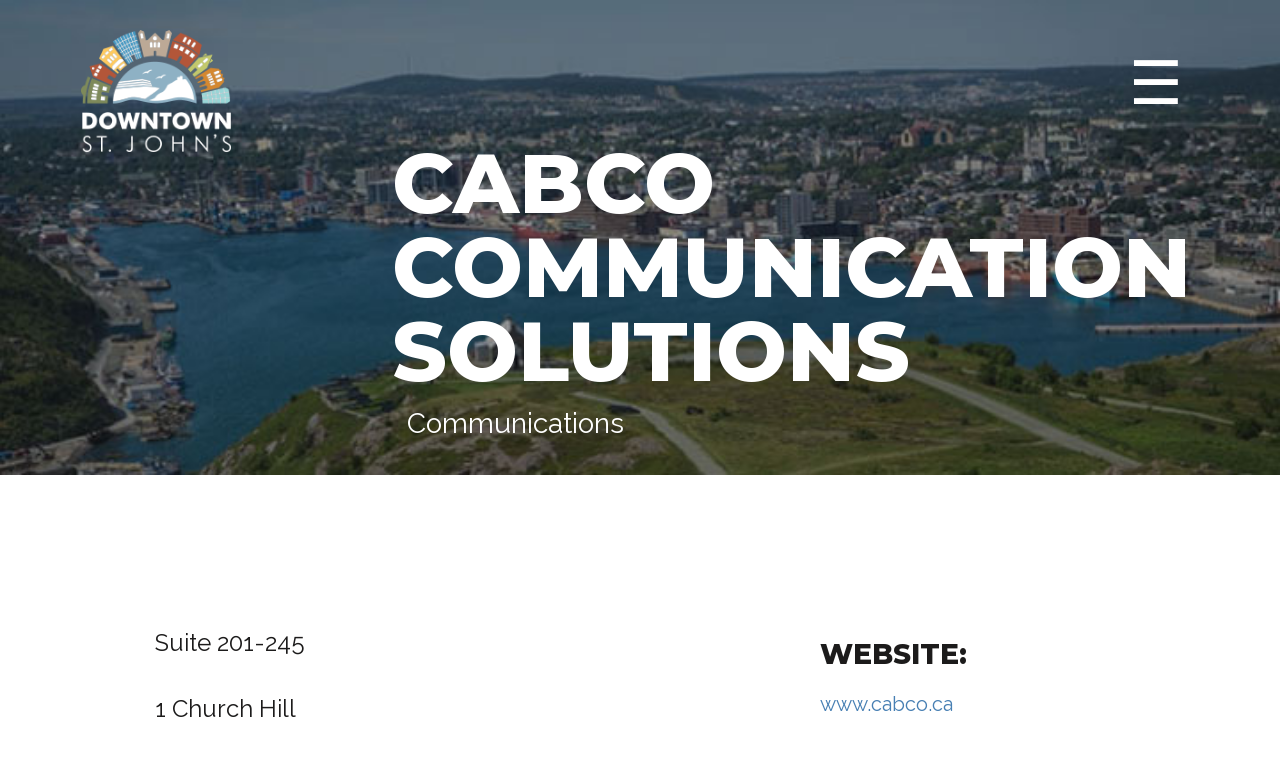

--- FILE ---
content_type: text/html; charset=UTF-8
request_url: https://downtownstjohns.com/membership/cabco-communication-solutions/
body_size: 14877
content:
<!DOCTYPE html>
<html lang="en">
<head>
  <meta charset="utf-8">
  <title>Downtown St. John&#039;s</title>
  <meta name="description" content="">
  <meta name="author" content="">
  <meta name="viewport" content="width=device-width, initial-scale=1.0, maximum-scale=1.0, user-scalable=no">
  <!-- CSS -->
  <link rel="stylesheet" type="text/css" media="screen" href="https://downtownstjohns.com/wp-content/themes/dtsj/css/bootstrap.css">
  <link rel="stylesheet" type="text/css" media="screen" href="https://downtownstjohns.com/wp-content/themes/dtsj/css/owl.carousel.min.css">
  <link rel="stylesheet" type="text/css" media="screen" href="https://downtownstjohns.com/wp-content/themes/dtsj/css/owl.theme.default.min.css">
  <link href="https://unpkg.com/aos@2.3.1/dist/aos.css" rel="stylesheet">
  <link rel="stylesheet" href="https://fontawesome.com/icons/facebook?f=brands&s=solid">
  <link rel="stylesheet" href="https://maxcdn.bootstrapcdn.com/font-awesome/4.7.0/css/font-awesome.min.css">
<link rel="preconnect" href="https://fonts.googleapis.com">
<link rel="preconnect" href="https://fonts.gstatic.com" crossorigin>
<link href="https://fonts.googleapis.com/css2?family=Montserrat:wght@300;400;500;600;700;800&family=Raleway:wght@300;400;500;600;700;800;900&display=swap" rel="stylesheet">
<link rel="stylesheet" href="https://www.w3schools.com/w3css/4/w3.css">
  <link rel="stylesheet" type="text/css" media="screen" href="https://downtownstjohns.com/wp-content/themes/dtsj/style.css">

  <!-- FAVICONS -->
  <link rel="shortcut icon" href="https://downtownstjohns.com/wp-content/themes/dtsj/img/favicon/favicon.png" type="image/png">
  <link rel="icon" href="https://downtownstjohns.com/wp-content/themes/dtsj/img/favicon/favicon.png" type="image/png">
<meta name='robots' content='index, follow, max-image-preview:large, max-snippet:-1, max-video-preview:-1' />

	<!-- This site is optimized with the Yoast SEO plugin v20.12 - https://yoast.com/wordpress/plugins/seo/ -->
	<title>Cabco Communication Solutions | Downtown St. John&#039;s</title>
	<link rel="canonical" href="https://downtownstjohns.com/membership/cabco-communication-solutions/" />
	<meta property="og:locale" content="en_US" />
	<meta property="og:type" content="article" />
	<meta property="og:title" content="Cabco Communication Solutions | Downtown St. John&#039;s" />
	<meta property="og:description" content="Suite 201-245 1 Church Hill" />
	<meta property="og:url" content="https://downtownstjohns.com/membership/cabco-communication-solutions/" />
	<meta property="og:site_name" content="Downtown St. John&#039;s" />
	<meta property="article:publisher" content="https://www.facebook.com/downtownstjohnsnl/" />
	<meta property="og:image" content="https://downtownstjohns.com/wp-content/uploads/2023/08/348434767_206205192271802_378511870357379001_n.jpg" />
	<meta property="og:image:width" content="227" />
	<meta property="og:image:height" content="193" />
	<meta property="og:image:type" content="image/jpeg" />
	<meta name="twitter:card" content="summary_large_image" />
	<meta name="twitter:site" content="@DowntownStJohns" />
	<script type="application/ld+json" class="yoast-schema-graph">{"@context":"https://schema.org","@graph":[{"@type":"WebPage","@id":"https://downtownstjohns.com/membership/cabco-communication-solutions/","url":"https://downtownstjohns.com/membership/cabco-communication-solutions/","name":"Cabco Communication Solutions | Downtown St. John&#039;s","isPartOf":{"@id":"https://downtownstjohns.com/#website"},"datePublished":"2017-02-16T17:53:42+00:00","dateModified":"2017-02-16T17:53:42+00:00","breadcrumb":{"@id":"https://downtownstjohns.com/membership/cabco-communication-solutions/#breadcrumb"},"inLanguage":"en-US","potentialAction":[{"@type":"ReadAction","target":["https://downtownstjohns.com/membership/cabco-communication-solutions/"]}]},{"@type":"BreadcrumbList","@id":"https://downtownstjohns.com/membership/cabco-communication-solutions/#breadcrumb","itemListElement":[{"@type":"ListItem","position":1,"name":"Home","item":"https://downtownstjohns.com/"},{"@type":"ListItem","position":2,"name":"Cabco Communication Solutions"}]},{"@type":"WebSite","@id":"https://downtownstjohns.com/#website","url":"https://downtownstjohns.com/","name":"Downtown St. John's","description":"","publisher":{"@id":"https://downtownstjohns.com/#organization"},"potentialAction":[{"@type":"SearchAction","target":{"@type":"EntryPoint","urlTemplate":"https://downtownstjohns.com/?s={search_term_string}"},"query-input":"required name=search_term_string"}],"inLanguage":"en-US"},{"@type":"Organization","@id":"https://downtownstjohns.com/#organization","name":"Downtown St. John's","url":"https://downtownstjohns.com/","logo":{"@type":"ImageObject","inLanguage":"en-US","@id":"https://downtownstjohns.com/#/schema/logo/image/","url":"https://downtownstjohns.com/wp-content/uploads/2023/08/348434767_206205192271802_378511870357379001_n.jpg","contentUrl":"https://downtownstjohns.com/wp-content/uploads/2023/08/348434767_206205192271802_378511870357379001_n.jpg","width":227,"height":193,"caption":"Downtown St. John's"},"image":{"@id":"https://downtownstjohns.com/#/schema/logo/image/"},"sameAs":["https://www.facebook.com/downtownstjohnsnl/","https://twitter.com/DowntownStJohns","https://www.instagram.com/lovedowntownstjohns"]}]}</script>
	<!-- / Yoast SEO plugin. -->


<link rel="alternate" type="application/rss+xml" title="Downtown St. John&#039;s &raquo; Feed" href="https://downtownstjohns.com/feed/" />
<link rel="alternate" type="application/rss+xml" title="Downtown St. John&#039;s &raquo; Comments Feed" href="https://downtownstjohns.com/comments/feed/" />
<link rel="alternate" type="text/calendar" title="Downtown St. John&#039;s &raquo; iCal Feed" href="https://downtownstjohns.com/events/?ical=1" />
<link rel="alternate" title="oEmbed (JSON)" type="application/json+oembed" href="https://downtownstjohns.com/wp-json/oembed/1.0/embed?url=https%3A%2F%2Fdowntownstjohns.com%2Fmembership%2Fcabco-communication-solutions%2F" />
<link rel="alternate" title="oEmbed (XML)" type="text/xml+oembed" href="https://downtownstjohns.com/wp-json/oembed/1.0/embed?url=https%3A%2F%2Fdowntownstjohns.com%2Fmembership%2Fcabco-communication-solutions%2F&#038;format=xml" />
<style id='wp-img-auto-sizes-contain-inline-css' type='text/css'>
img:is([sizes=auto i],[sizes^="auto," i]){contain-intrinsic-size:3000px 1500px}
/*# sourceURL=wp-img-auto-sizes-contain-inline-css */
</style>
<link rel='stylesheet' id='tribe-events-pro-mini-calendar-block-styles-css' href='https://downtownstjohns.com/wp-content/plugins/events-calendar-pro/src/resources/css/tribe-events-pro-mini-calendar-block.min.css?ver=6.1.1' type='text/css' media='all' />
<style id='wp-emoji-styles-inline-css' type='text/css'>

	img.wp-smiley, img.emoji {
		display: inline !important;
		border: none !important;
		box-shadow: none !important;
		height: 1em !important;
		width: 1em !important;
		margin: 0 0.07em !important;
		vertical-align: -0.1em !important;
		background: none !important;
		padding: 0 !important;
	}
/*# sourceURL=wp-emoji-styles-inline-css */
</style>
<link rel='stylesheet' id='wp-block-library-css' href='https://downtownstjohns.com/wp-includes/css/dist/block-library/style.min.css?ver=6.9' type='text/css' media='all' />
<style id='global-styles-inline-css' type='text/css'>
:root{--wp--preset--aspect-ratio--square: 1;--wp--preset--aspect-ratio--4-3: 4/3;--wp--preset--aspect-ratio--3-4: 3/4;--wp--preset--aspect-ratio--3-2: 3/2;--wp--preset--aspect-ratio--2-3: 2/3;--wp--preset--aspect-ratio--16-9: 16/9;--wp--preset--aspect-ratio--9-16: 9/16;--wp--preset--color--black: #000000;--wp--preset--color--cyan-bluish-gray: #abb8c3;--wp--preset--color--white: #ffffff;--wp--preset--color--pale-pink: #f78da7;--wp--preset--color--vivid-red: #cf2e2e;--wp--preset--color--luminous-vivid-orange: #ff6900;--wp--preset--color--luminous-vivid-amber: #fcb900;--wp--preset--color--light-green-cyan: #7bdcb5;--wp--preset--color--vivid-green-cyan: #00d084;--wp--preset--color--pale-cyan-blue: #8ed1fc;--wp--preset--color--vivid-cyan-blue: #0693e3;--wp--preset--color--vivid-purple: #9b51e0;--wp--preset--gradient--vivid-cyan-blue-to-vivid-purple: linear-gradient(135deg,rgb(6,147,227) 0%,rgb(155,81,224) 100%);--wp--preset--gradient--light-green-cyan-to-vivid-green-cyan: linear-gradient(135deg,rgb(122,220,180) 0%,rgb(0,208,130) 100%);--wp--preset--gradient--luminous-vivid-amber-to-luminous-vivid-orange: linear-gradient(135deg,rgb(252,185,0) 0%,rgb(255,105,0) 100%);--wp--preset--gradient--luminous-vivid-orange-to-vivid-red: linear-gradient(135deg,rgb(255,105,0) 0%,rgb(207,46,46) 100%);--wp--preset--gradient--very-light-gray-to-cyan-bluish-gray: linear-gradient(135deg,rgb(238,238,238) 0%,rgb(169,184,195) 100%);--wp--preset--gradient--cool-to-warm-spectrum: linear-gradient(135deg,rgb(74,234,220) 0%,rgb(151,120,209) 20%,rgb(207,42,186) 40%,rgb(238,44,130) 60%,rgb(251,105,98) 80%,rgb(254,248,76) 100%);--wp--preset--gradient--blush-light-purple: linear-gradient(135deg,rgb(255,206,236) 0%,rgb(152,150,240) 100%);--wp--preset--gradient--blush-bordeaux: linear-gradient(135deg,rgb(254,205,165) 0%,rgb(254,45,45) 50%,rgb(107,0,62) 100%);--wp--preset--gradient--luminous-dusk: linear-gradient(135deg,rgb(255,203,112) 0%,rgb(199,81,192) 50%,rgb(65,88,208) 100%);--wp--preset--gradient--pale-ocean: linear-gradient(135deg,rgb(255,245,203) 0%,rgb(182,227,212) 50%,rgb(51,167,181) 100%);--wp--preset--gradient--electric-grass: linear-gradient(135deg,rgb(202,248,128) 0%,rgb(113,206,126) 100%);--wp--preset--gradient--midnight: linear-gradient(135deg,rgb(2,3,129) 0%,rgb(40,116,252) 100%);--wp--preset--font-size--small: 13px;--wp--preset--font-size--medium: 20px;--wp--preset--font-size--large: 36px;--wp--preset--font-size--x-large: 42px;--wp--preset--spacing--20: 0.44rem;--wp--preset--spacing--30: 0.67rem;--wp--preset--spacing--40: 1rem;--wp--preset--spacing--50: 1.5rem;--wp--preset--spacing--60: 2.25rem;--wp--preset--spacing--70: 3.38rem;--wp--preset--spacing--80: 5.06rem;--wp--preset--shadow--natural: 6px 6px 9px rgba(0, 0, 0, 0.2);--wp--preset--shadow--deep: 12px 12px 50px rgba(0, 0, 0, 0.4);--wp--preset--shadow--sharp: 6px 6px 0px rgba(0, 0, 0, 0.2);--wp--preset--shadow--outlined: 6px 6px 0px -3px rgb(255, 255, 255), 6px 6px rgb(0, 0, 0);--wp--preset--shadow--crisp: 6px 6px 0px rgb(0, 0, 0);}:where(.is-layout-flex){gap: 0.5em;}:where(.is-layout-grid){gap: 0.5em;}body .is-layout-flex{display: flex;}.is-layout-flex{flex-wrap: wrap;align-items: center;}.is-layout-flex > :is(*, div){margin: 0;}body .is-layout-grid{display: grid;}.is-layout-grid > :is(*, div){margin: 0;}:where(.wp-block-columns.is-layout-flex){gap: 2em;}:where(.wp-block-columns.is-layout-grid){gap: 2em;}:where(.wp-block-post-template.is-layout-flex){gap: 1.25em;}:where(.wp-block-post-template.is-layout-grid){gap: 1.25em;}.has-black-color{color: var(--wp--preset--color--black) !important;}.has-cyan-bluish-gray-color{color: var(--wp--preset--color--cyan-bluish-gray) !important;}.has-white-color{color: var(--wp--preset--color--white) !important;}.has-pale-pink-color{color: var(--wp--preset--color--pale-pink) !important;}.has-vivid-red-color{color: var(--wp--preset--color--vivid-red) !important;}.has-luminous-vivid-orange-color{color: var(--wp--preset--color--luminous-vivid-orange) !important;}.has-luminous-vivid-amber-color{color: var(--wp--preset--color--luminous-vivid-amber) !important;}.has-light-green-cyan-color{color: var(--wp--preset--color--light-green-cyan) !important;}.has-vivid-green-cyan-color{color: var(--wp--preset--color--vivid-green-cyan) !important;}.has-pale-cyan-blue-color{color: var(--wp--preset--color--pale-cyan-blue) !important;}.has-vivid-cyan-blue-color{color: var(--wp--preset--color--vivid-cyan-blue) !important;}.has-vivid-purple-color{color: var(--wp--preset--color--vivid-purple) !important;}.has-black-background-color{background-color: var(--wp--preset--color--black) !important;}.has-cyan-bluish-gray-background-color{background-color: var(--wp--preset--color--cyan-bluish-gray) !important;}.has-white-background-color{background-color: var(--wp--preset--color--white) !important;}.has-pale-pink-background-color{background-color: var(--wp--preset--color--pale-pink) !important;}.has-vivid-red-background-color{background-color: var(--wp--preset--color--vivid-red) !important;}.has-luminous-vivid-orange-background-color{background-color: var(--wp--preset--color--luminous-vivid-orange) !important;}.has-luminous-vivid-amber-background-color{background-color: var(--wp--preset--color--luminous-vivid-amber) !important;}.has-light-green-cyan-background-color{background-color: var(--wp--preset--color--light-green-cyan) !important;}.has-vivid-green-cyan-background-color{background-color: var(--wp--preset--color--vivid-green-cyan) !important;}.has-pale-cyan-blue-background-color{background-color: var(--wp--preset--color--pale-cyan-blue) !important;}.has-vivid-cyan-blue-background-color{background-color: var(--wp--preset--color--vivid-cyan-blue) !important;}.has-vivid-purple-background-color{background-color: var(--wp--preset--color--vivid-purple) !important;}.has-black-border-color{border-color: var(--wp--preset--color--black) !important;}.has-cyan-bluish-gray-border-color{border-color: var(--wp--preset--color--cyan-bluish-gray) !important;}.has-white-border-color{border-color: var(--wp--preset--color--white) !important;}.has-pale-pink-border-color{border-color: var(--wp--preset--color--pale-pink) !important;}.has-vivid-red-border-color{border-color: var(--wp--preset--color--vivid-red) !important;}.has-luminous-vivid-orange-border-color{border-color: var(--wp--preset--color--luminous-vivid-orange) !important;}.has-luminous-vivid-amber-border-color{border-color: var(--wp--preset--color--luminous-vivid-amber) !important;}.has-light-green-cyan-border-color{border-color: var(--wp--preset--color--light-green-cyan) !important;}.has-vivid-green-cyan-border-color{border-color: var(--wp--preset--color--vivid-green-cyan) !important;}.has-pale-cyan-blue-border-color{border-color: var(--wp--preset--color--pale-cyan-blue) !important;}.has-vivid-cyan-blue-border-color{border-color: var(--wp--preset--color--vivid-cyan-blue) !important;}.has-vivid-purple-border-color{border-color: var(--wp--preset--color--vivid-purple) !important;}.has-vivid-cyan-blue-to-vivid-purple-gradient-background{background: var(--wp--preset--gradient--vivid-cyan-blue-to-vivid-purple) !important;}.has-light-green-cyan-to-vivid-green-cyan-gradient-background{background: var(--wp--preset--gradient--light-green-cyan-to-vivid-green-cyan) !important;}.has-luminous-vivid-amber-to-luminous-vivid-orange-gradient-background{background: var(--wp--preset--gradient--luminous-vivid-amber-to-luminous-vivid-orange) !important;}.has-luminous-vivid-orange-to-vivid-red-gradient-background{background: var(--wp--preset--gradient--luminous-vivid-orange-to-vivid-red) !important;}.has-very-light-gray-to-cyan-bluish-gray-gradient-background{background: var(--wp--preset--gradient--very-light-gray-to-cyan-bluish-gray) !important;}.has-cool-to-warm-spectrum-gradient-background{background: var(--wp--preset--gradient--cool-to-warm-spectrum) !important;}.has-blush-light-purple-gradient-background{background: var(--wp--preset--gradient--blush-light-purple) !important;}.has-blush-bordeaux-gradient-background{background: var(--wp--preset--gradient--blush-bordeaux) !important;}.has-luminous-dusk-gradient-background{background: var(--wp--preset--gradient--luminous-dusk) !important;}.has-pale-ocean-gradient-background{background: var(--wp--preset--gradient--pale-ocean) !important;}.has-electric-grass-gradient-background{background: var(--wp--preset--gradient--electric-grass) !important;}.has-midnight-gradient-background{background: var(--wp--preset--gradient--midnight) !important;}.has-small-font-size{font-size: var(--wp--preset--font-size--small) !important;}.has-medium-font-size{font-size: var(--wp--preset--font-size--medium) !important;}.has-large-font-size{font-size: var(--wp--preset--font-size--large) !important;}.has-x-large-font-size{font-size: var(--wp--preset--font-size--x-large) !important;}
/*# sourceURL=global-styles-inline-css */
</style>

<style id='classic-theme-styles-inline-css' type='text/css'>
/*! This file is auto-generated */
.wp-block-button__link{color:#fff;background-color:#32373c;border-radius:9999px;box-shadow:none;text-decoration:none;padding:calc(.667em + 2px) calc(1.333em + 2px);font-size:1.125em}.wp-block-file__button{background:#32373c;color:#fff;text-decoration:none}
/*# sourceURL=/wp-includes/css/classic-themes.min.css */
</style>
<link rel='stylesheet' id='wpzoom-social-icons-socicon-css' href='https://downtownstjohns.com/wp-content/plugins/social-icons-widget-by-wpzoom/assets/css/wpzoom-socicon.css?ver=1717169652' type='text/css' media='all' />
<link rel='stylesheet' id='wpzoom-social-icons-genericons-css' href='https://downtownstjohns.com/wp-content/plugins/social-icons-widget-by-wpzoom/assets/css/genericons.css?ver=1717169652' type='text/css' media='all' />
<link rel='stylesheet' id='wpzoom-social-icons-academicons-css' href='https://downtownstjohns.com/wp-content/plugins/social-icons-widget-by-wpzoom/assets/css/academicons.min.css?ver=1717169652' type='text/css' media='all' />
<link rel='stylesheet' id='wpzoom-social-icons-font-awesome-3-css' href='https://downtownstjohns.com/wp-content/plugins/social-icons-widget-by-wpzoom/assets/css/font-awesome-3.min.css?ver=1717169652' type='text/css' media='all' />
<link rel='stylesheet' id='dashicons-css' href='https://downtownstjohns.com/wp-includes/css/dashicons.min.css?ver=6.9' type='text/css' media='all' />
<link rel='stylesheet' id='wpzoom-social-icons-styles-css' href='https://downtownstjohns.com/wp-content/plugins/social-icons-widget-by-wpzoom/assets/css/wpzoom-social-icons-styles.css?ver=1717169652' type='text/css' media='all' />
<link rel='stylesheet' id='heateor_sss_frontend_css-css' href='https://downtownstjohns.com/wp-content/plugins/sassy-social-share/public/css/sassy-social-share-public.css?ver=3.3.63' type='text/css' media='all' />
<style id='heateor_sss_frontend_css-inline-css' type='text/css'>
.heateor_sss_button_instagram span.heateor_sss_svg,a.heateor_sss_instagram span.heateor_sss_svg{background:radial-gradient(circle at 30% 107%,#fdf497 0,#fdf497 5%,#fd5949 45%,#d6249f 60%,#285aeb 90%)}.heateor_sss_horizontal_sharing .heateor_sss_svg,.heateor_sss_standard_follow_icons_container .heateor_sss_svg{color:#fff;border-width:0px;border-style:solid;border-color:transparent}.heateor_sss_horizontal_sharing .heateorSssTCBackground{color:#666}.heateor_sss_horizontal_sharing span.heateor_sss_svg:hover,.heateor_sss_standard_follow_icons_container span.heateor_sss_svg:hover{border-color:transparent;}.heateor_sss_vertical_sharing span.heateor_sss_svg,.heateor_sss_floating_follow_icons_container span.heateor_sss_svg{color:#fff;border-width:0px;border-style:solid;border-color:transparent;}.heateor_sss_vertical_sharing .heateorSssTCBackground{color:#666;}.heateor_sss_vertical_sharing span.heateor_sss_svg:hover,.heateor_sss_floating_follow_icons_container span.heateor_sss_svg:hover{border-color:transparent;}@media screen and (max-width:783px) {.heateor_sss_vertical_sharing{display:none!important}}div.heateor_sss_mobile_footer{display:none;}@media screen and (max-width:783px){div.heateor_sss_bottom_sharing .heateorSssTCBackground{background-color:white}div.heateor_sss_bottom_sharing{width:100%!important;left:0!important;}div.heateor_sss_bottom_sharing a{width:11.111111111111% !important;}div.heateor_sss_bottom_sharing .heateor_sss_svg{width: 100% !important;}div.heateor_sss_bottom_sharing div.heateorSssTotalShareCount{font-size:1em!important;line-height:28px!important}div.heateor_sss_bottom_sharing div.heateorSssTotalShareText{font-size:.7em!important;line-height:0px!important}div.heateor_sss_mobile_footer{display:block;height:40px;}.heateor_sss_bottom_sharing{padding:0!important;display:block!important;width:auto!important;bottom:-2px!important;top: auto!important;}.heateor_sss_bottom_sharing .heateor_sss_square_count{line-height:inherit;}.heateor_sss_bottom_sharing .heateorSssSharingArrow{display:none;}.heateor_sss_bottom_sharing .heateorSssTCBackground{margin-right:1.1em!important}}
/*# sourceURL=heateor_sss_frontend_css-inline-css */
</style>
<link rel='stylesheet' id='ald-styles-css' href='https://downtownstjohns.com/wp-content/plugins/ajax-load-more-anything/assets/styles.min.css?ver=3.3.8' type='text/css' media='all' />
<link rel='preload' as='font'  id='wpzoom-social-icons-font-academicons-woff2-css' href='https://downtownstjohns.com/wp-content/plugins/social-icons-widget-by-wpzoom/assets/font/academicons.woff2?v=1.9.2'  type='font/woff2' crossorigin />
<link rel='preload' as='font'  id='wpzoom-social-icons-font-fontawesome-3-woff2-css' href='https://downtownstjohns.com/wp-content/plugins/social-icons-widget-by-wpzoom/assets/font/fontawesome-webfont.woff2?v=4.7.0'  type='font/woff2' crossorigin />
<link rel='preload' as='font'  id='wpzoom-social-icons-font-genericons-woff-css' href='https://downtownstjohns.com/wp-content/plugins/social-icons-widget-by-wpzoom/assets/font/Genericons.woff'  type='font/woff' crossorigin />
<link rel='preload' as='font'  id='wpzoom-social-icons-font-socicon-woff2-css' href='https://downtownstjohns.com/wp-content/plugins/social-icons-widget-by-wpzoom/assets/font/socicon.woff2?v=4.2.18'  type='font/woff2' crossorigin />
<script type="text/javascript" src="https://downtownstjohns.com/wp-includes/js/jquery/jquery.min.js?ver=3.7.1" id="jquery-core-js"></script>
<script type="text/javascript" src="https://downtownstjohns.com/wp-includes/js/jquery/jquery-migrate.min.js?ver=3.4.1" id="jquery-migrate-js"></script>
<link rel="https://api.w.org/" href="https://downtownstjohns.com/wp-json/" /><link rel="alternate" title="JSON" type="application/json" href="https://downtownstjohns.com/wp-json/wp/v2/membership/4146" /><link rel="EditURI" type="application/rsd+xml" title="RSD" href="https://downtownstjohns.com/xmlrpc.php?rsd" />
<meta name="generator" content="WordPress 6.9" />
<link rel='shortlink' href='https://downtownstjohns.com/?p=4146' />
<meta name="generator" content="Site Kit by Google 1.107.0" /><!-- Google Tag Manager -->
<script>(function(w,d,s,l,i){w[l]=w[l]||[];w[l].push({'gtm.start':
new Date().getTime(),event:'gtm.js'});var f=d.getElementsByTagName(s)[0],
j=d.createElement(s),dl=l!='dataLayer'?'&l='+l:'';j.async=true;j.src=
'https://www.googletagmanager.com/gtm.js?id='+i+dl;f.parentNode.insertBefore(j,f);
})(window,document,'script','dataLayer','GTM-WGTVWCD9');</script>
<!-- End Google Tag Manager --><meta name="tec-api-version" content="v1"><meta name="tec-api-origin" content="https://downtownstjohns.com"><link rel="alternate" href="https://downtownstjohns.com/wp-json/tribe/events/v1/" /><style type="text/css">#outer #explore-sort .col-md-4,#events-container #events-sort .col-md-4,#search-outer-membership #search-more-membership .col-md-4,#search-outer-tribe_events #search-more-tribe_events .col-md-4,#load-more-news .col-md-4{display:none}</style>
</head>

<body class="wp-singular membership-template-default single single-membership postid-4146 wp-theme-dtsj tribe-no-js tribe-theme-dtsj">
 <header>

<div class="header-top header-top-inner">

        <div class="container">
          <div class="header-wrap">
             <div class="row">
              <div class="col-lg-3 col-md-3 col-sm-6 col-6">
                <div class="header-logo">
					<a href="https://downtownstjohns.com/"><img width="165" height="134" src="https://downtownstjohns.com/wp-content/uploads/2023/06/dea1e6c49dae40bd88529dcf42746ed589b4db5c.png" class="image wp-image-1058  attachment-full size-full" alt="" style="max-width: 100%; height: auto;" decoding="async" /></a>                </div>
              </div>
              <div class="col-lg-9 col-md-9 col-sm-6 col-6">
                <div class="w3-sidebar w3-bar-block w3-card w3-animate-right" style="display:none;right:0;" id="rightMenu">
                  <button onclick="closeRightMenu()" class="w3-bar-item w3-button w3-large"> &times;</button>
                  <div class="mainmenu">
                    <div class="container">
                      <div class="row">
                        <div class="col-md-6">
							<ul id="menu-header-left" class="list-unstyled"><li id="menu-item-6815" class="menu-item menu-item-type-custom menu-item-object-custom menu-item-home menu-item-6815"><a href="https://downtownstjohns.com">HOME</a></li>
<li id="menu-item-6816" class="menu-item menu-item-type-custom menu-item-object-custom menu-item-has-children menu-item-6816"><a href="#">Explore Our Members</a>
<ul class="dropdown-menu">
	<li id="menu-item-6817" class="menu-item menu-item-type-post_type menu-item-object-page menu-item-6817"><a href="https://downtownstjohns.com/member-directory/">Member Directory</a></li>
</ul>
</li>
<li id="menu-item-6874" class="menu-item menu-item-type-post_type menu-item-object-page menu-item-6874"><a href="https://downtownstjohns.com/explore/">Explore the District</a></li>
<li id="menu-item-6818" class="menu-item menu-item-type-custom menu-item-object-custom menu-item-has-children menu-item-6818"><a href="#">Event Central</a>
<ul class="dropdown-menu">
	<li id="menu-item-6820" class="menu-item menu-item-type-post_type menu-item-object-page menu-item-6820"><a href="https://downtownstjohns.com/signature-events/">Signature Events</a></li>
	<li id="menu-item-6819" class="menu-item menu-item-type-post_type menu-item-object-page menu-item-6819"><a href="https://downtownstjohns.com/events-calendar/">Event calendar</a></li>
	<li id="menu-item-6941" class="menu-item menu-item-type-post_type menu-item-object-page menu-item-6941"><a href="https://downtownstjohns.com/submit-an-event-form/">Submit an Event form</a></li>
</ul>
</li>
<li id="menu-item-7308" class="menu-item menu-item-type-post_type menu-item-object-page menu-item-7308"><a href="https://downtownstjohns.com/blog-news/">Blog &#038; News</a></li>
</ul>							
                        </div>
                        <div class="col-md-6">
						  <ul id="menu-header-right" class="list-unstyled"><li id="menu-item-6943" class="menu-item menu-item-type-post_type menu-item-object-page menu-item-6943"><a href="https://downtownstjohns.com/who-we-are/">Who We Are</a></li>
<li id="menu-item-6823" class="menu-item menu-item-type-post_type menu-item-object-page menu-item-6823"><a href="https://downtownstjohns.com/about-us/">About</a></li>
<li id="menu-item-6821" class="menu-item menu-item-type-post_type menu-item-object-page menu-item-6821"><a href="https://downtownstjohns.com/work-here/">Work Here</a></li>
<li id="menu-item-6822" class="menu-item menu-item-type-post_type menu-item-object-page menu-item-6822"><a href="https://downtownstjohns.com/plan-your-visit/">Plan your visit</a></li>
<li id="menu-item-6824" class="menu-item menu-item-type-post_type menu-item-object-page menu-item-6824"><a href="https://downtownstjohns.com/contact-us/">Contact Us</a></li>
<li id="menu-item-12554" class="menu-item menu-item-type-post_type menu-item-object-page menu-item-12554"><a href="https://downtownstjohns.com/search/">Search</a></li>
</ul>						  
                        </div>
                      </div>
                    </div>
                    
                    
                    
                  </div>
                </div>
                <div class="head-menu">
                    <button class="w3-button w3-teal w3-xlarge w3-right" onclick="openRightMenu()">&#9776;</button>
                </div>


              </div>
             </div>
          </div>
        </div>
      </div>
			
			      <div class="header-bottom header-member">
        <img src="https://downtownstjohns.com/wp-content/themes/dtsj/img/banner/about-banner.jpg" class="img-fluid" width="100%" alt="banner">
        <div class="banner-contents">
          <div class="container">
             <div class="member-wrap">
            <div class="row">
              <div class="col-md-3 col-sm-3 col-3">
                <div class="circle" style="background-image: url('');">
              
              </div>
                  
              </div>
              <div class="col-md-9 col-sm-9 col-9">
                <div class="member-cont heading">
                  <h3>Cabco Communication Solutions</h3>
                  <p>Communications</p>
                </div>
              </div>
            </div>
          </div>
          </div>
        </div>
      </div>
			
			
			    </header>

<div class="holder">
  <div class="member-section info-section">
    <div class="container">
      <div class="info-wrap">
        <div class="row">
          <div class="col-md-8">
            <div class="info-contents heading">
              <p>Suite 201-245</p>
<p>1 Church Hill</p>
            </div>
            <div class="up-cont heading">
              <section class="events" name="events">
                <h5>Upcoming Events:</h5>
                No related events found.              </section>
              <div class="heateor_sss_sharing_container heateor_sss_horizontal_sharing" data-heateor-ss-offset="0" data-heateor-sss-href='https://downtownstjohns.com/membership/cabco-communication-solutions/'><div class="heateor_sss_sharing_title" style="font-weight:bold">Share Profile:</div><div class="heateor_sss_sharing_ul"><a aria-label="Facebook" class="heateor_sss_facebook" href="https://www.facebook.com/sharer/sharer.php?u=https%3A%2F%2Fdowntownstjohns.com%2Fmembership%2Fcabco-communication-solutions%2F" title="Facebook" rel="nofollow noopener" target="_blank" style="font-size:32px!important;box-shadow:none;display:inline-block;vertical-align:middle"><span class="heateor_sss_svg" style="background-color:#0765FE;width:30px;height:30px;border-radius:999px;display:inline-block;opacity:1;float:left;font-size:32px;box-shadow:none;display:inline-block;font-size:16px;padding:0 4px;vertical-align:middle;background-repeat:repeat;overflow:hidden;padding:0;cursor:pointer;box-sizing:content-box"><svg style="display:block;border-radius:999px;" focusable="false" aria-hidden="true" xmlns="http://www.w3.org/2000/svg" width="100%" height="100%" viewBox="0 0 32 32"><path fill="#fff" d="M28 16c0-6.627-5.373-12-12-12S4 9.373 4 16c0 5.628 3.875 10.35 9.101 11.647v-7.98h-2.474V16H13.1v-1.58c0-4.085 1.849-5.978 5.859-5.978.76 0 2.072.15 2.608.298v3.325c-.283-.03-.775-.045-1.386-.045-1.967 0-2.728.745-2.728 2.683V16h3.92l-.673 3.667h-3.247v8.245C23.395 27.195 28 22.135 28 16Z"></path></svg></span></a><a aria-label="Twitter" class="heateor_sss_button_twitter" href="http://twitter.com/intent/tweet?text=Cabco%20Communication%20Solutions&url=https%3A%2F%2Fdowntownstjohns.com%2Fmembership%2Fcabco-communication-solutions%2F" title="Twitter" rel="nofollow noopener" target="_blank" style="font-size:32px!important;box-shadow:none;display:inline-block;vertical-align:middle"><span class="heateor_sss_svg heateor_sss_s__default heateor_sss_s_twitter" style="background-color:#55acee;width:30px;height:30px;border-radius:999px;display:inline-block;opacity:1;float:left;font-size:32px;box-shadow:none;display:inline-block;font-size:16px;padding:0 4px;vertical-align:middle;background-repeat:repeat;overflow:hidden;padding:0;cursor:pointer;box-sizing:content-box"><svg style="display:block;border-radius:999px;" focusable="false" aria-hidden="true" xmlns="http://www.w3.org/2000/svg" width="100%" height="100%" viewBox="-4 -4 39 39"><path d="M28 8.557a9.913 9.913 0 0 1-2.828.775 4.93 4.93 0 0 0 2.166-2.725 9.738 9.738 0 0 1-3.13 1.194 4.92 4.92 0 0 0-3.593-1.55 4.924 4.924 0 0 0-4.794 6.049c-4.09-.21-7.72-2.17-10.15-5.15a4.942 4.942 0 0 0-.665 2.477c0 1.71.87 3.214 2.19 4.1a4.968 4.968 0 0 1-2.23-.616v.06c0 2.39 1.7 4.38 3.952 4.83-.414.115-.85.174-1.297.174-.318 0-.626-.03-.928-.086a4.935 4.935 0 0 0 4.6 3.42 9.893 9.893 0 0 1-6.114 2.107c-.398 0-.79-.023-1.175-.068a13.953 13.953 0 0 0 7.55 2.213c9.056 0 14.01-7.507 14.01-14.013 0-.213-.005-.426-.015-.637.96-.695 1.795-1.56 2.455-2.55z" fill="#fff"></path></svg></span></a><a aria-label="Linkedin" class="heateor_sss_button_linkedin" href="https://www.linkedin.com/sharing/share-offsite/?url=https%3A%2F%2Fdowntownstjohns.com%2Fmembership%2Fcabco-communication-solutions%2F" title="Linkedin" rel="nofollow noopener" target="_blank" style="font-size:32px!important;box-shadow:none;display:inline-block;vertical-align:middle"><span class="heateor_sss_svg heateor_sss_s__default heateor_sss_s_linkedin" style="background-color:#0077b5;width:30px;height:30px;border-radius:999px;display:inline-block;opacity:1;float:left;font-size:32px;box-shadow:none;display:inline-block;font-size:16px;padding:0 4px;vertical-align:middle;background-repeat:repeat;overflow:hidden;padding:0;cursor:pointer;box-sizing:content-box"><svg style="display:block;border-radius:999px;" focusable="false" aria-hidden="true" xmlns="http://www.w3.org/2000/svg" width="100%" height="100%" viewBox="0 0 32 32"><path d="M6.227 12.61h4.19v13.48h-4.19V12.61zm2.095-6.7a2.43 2.43 0 0 1 0 4.86c-1.344 0-2.428-1.09-2.428-2.43s1.084-2.43 2.428-2.43m4.72 6.7h4.02v1.84h.058c.56-1.058 1.927-2.176 3.965-2.176 4.238 0 5.02 2.792 5.02 6.42v7.395h-4.183v-6.56c0-1.564-.03-3.574-2.178-3.574-2.18 0-2.514 1.7-2.514 3.46v6.668h-4.187V12.61z" fill="#fff"></path></svg></span></a><a aria-label="Pinterest" class="heateor_sss_button_pinterest" href="https://downtownstjohns.com/membership/cabco-communication-solutions/" onclick="event.preventDefault();javascript:void( (function() {var e=document.createElement('script' );e.setAttribute('type','text/javascript' );e.setAttribute('charset','UTF-8' );e.setAttribute('src','//assets.pinterest.com/js/pinmarklet.js?r='+Math.random()*99999999);document.body.appendChild(e)})());" title="Pinterest" rel="nofollow noopener" style="font-size:32px!important;box-shadow:none;display:inline-block;vertical-align:middle"><span class="heateor_sss_svg heateor_sss_s__default heateor_sss_s_pinterest" style="background-color:#cc2329;width:30px;height:30px;border-radius:999px;display:inline-block;opacity:1;float:left;font-size:32px;box-shadow:none;display:inline-block;font-size:16px;padding:0 4px;vertical-align:middle;background-repeat:repeat;overflow:hidden;padding:0;cursor:pointer;box-sizing:content-box"><svg style="display:block;border-radius:999px;" focusable="false" aria-hidden="true" xmlns="http://www.w3.org/2000/svg" width="100%" height="100%" viewBox="-2 -2 35 35"><path fill="#fff" d="M16.539 4.5c-6.277 0-9.442 4.5-9.442 8.253 0 2.272.86 4.293 2.705 5.046.303.125.574.005.662-.33.061-.231.205-.816.27-1.06.088-.331.053-.447-.191-.736-.532-.627-.873-1.439-.873-2.591 0-3.338 2.498-6.327 6.505-6.327 3.548 0 5.497 2.168 5.497 5.062 0 3.81-1.686 7.025-4.188 7.025-1.382 0-2.416-1.142-2.085-2.545.397-1.674 1.166-3.48 1.166-4.689 0-1.081-.581-1.983-1.782-1.983-1.413 0-2.548 1.462-2.548 3.419 0 1.247.421 2.091.421 2.091l-1.699 7.199c-.505 2.137-.076 4.755-.039 5.019.021.158.223.196.314.077.13-.17 1.813-2.247 2.384-4.324.162-.587.929-3.631.929-3.631.46.876 1.801 1.646 3.227 1.646 4.247 0 7.128-3.871 7.128-9.053.003-3.918-3.317-7.568-8.361-7.568z"/></svg></span></a><a aria-label="Print" class="heateor_sss_button_print" href="https://downtownstjohns.com/membership/cabco-communication-solutions/" onclick="event.preventDefault();window.print()" title="Print" rel="nofollow noopener" style="font-size:32px!important;box-shadow:none;display:inline-block;vertical-align:middle"><span class="heateor_sss_svg heateor_sss_s__default heateor_sss_s_print" style="background-color:#fd6500;width:30px;height:30px;border-radius:999px;display:inline-block;opacity:1;float:left;font-size:32px;box-shadow:none;display:inline-block;font-size:16px;padding:0 4px;vertical-align:middle;background-repeat:repeat;overflow:hidden;padding:0;cursor:pointer;box-sizing:content-box"><svg style="display:block;border-radius:999px;" focusable="false" aria-hidden="true" xmlns="http://www.w3.org/2000/svg" width="100%" height="100%" viewBox="-2.8 -4.5 35 35"><path stroke="#fff" class="heateor_sss_svg_stroke" d="M 7 10 h 2 v 3 h 12 v -3 h 2 v 7 h -2 v -3 h -12 v 3 h -2 z" stroke-width="1" fill="#fff"></path><rect class="heateor_sss_no_fill heateor_sss_svg_stroke" stroke="#fff" stroke-width="1.8" height="7" width="10" x="10" y="5" fill="none"></rect><rect class="heateor_sss_svg_stroke" stroke="#fff" stroke-width="1" height="5" width="8" x="11" y="16" fill="#fff"></rect></svg></span></a><a class="heateor_sss_more" title="More" rel="nofollow noopener" style="font-size: 32px!important;border:0;box-shadow:none;display:inline-block!important;font-size:16px;padding:0 4px;vertical-align: middle;display:inline;" href="https://downtownstjohns.com/membership/cabco-communication-solutions/" onclick="event.preventDefault()"><span class="heateor_sss_svg" style="background-color:#ee8e2d;width:30px;height:30px;border-radius:999px;display:inline-block!important;opacity:1;float:left;font-size:32px!important;box-shadow:none;display:inline-block;font-size:16px;padding:0 4px;vertical-align:middle;display:inline;background-repeat:repeat;overflow:hidden;padding:0;cursor:pointer;box-sizing:content-box;" onclick="heateorSssMoreSharingPopup(this, 'https://downtownstjohns.com/membership/cabco-communication-solutions/', 'Cabco%20Communication%20Solutions', '' )"><svg xmlns="http://www.w3.org/2000/svg" xmlns:xlink="http://www.w3.org/1999/xlink" viewBox="-.3 0 32 32" version="1.1" width="100%" height="100%" style="display:block;border-radius:999px;" xml:space="preserve"><g><path fill="#fff" d="M18 14V8h-4v6H8v4h6v6h4v-6h6v-4h-6z" fill-rule="evenodd"></path></g></svg></span></a></div><div class="heateorSssClear"></div></div>            </div>
          </div>
          <div class="col-md-4">
                          <div class="up-cont web heading">
                <h5>Website:</h5>
                <ul class="list-unstyled">
                  <li><a target="_blank" href="www.cabco.ca">www.cabco.ca</a></li>
                </ul>
              </div>
            
                        <div class="up-cont web heading">

              <h5>Contact:</h5>
              <ul class="list-unstyled">
                                  <li>
                    <span>Phone:<a target="_blank" href="tel:7097538353">
                        7097538353                    </a></span>
                  </li>
                                                  <li>
                    <span>Email:<a target="_blank" href="mailto:meredith@cabco.ca">
                        meredith@cabco.ca  </a></span>
                  
                  </li>
                                <li>
                                 <li>
                                    <li>   
                      <span>Fax:</span> 7097538350                  </li>
                      
              </ul>
            </div>
        
            
            
                          <div class="up-cont web heading">
                <h5>Location:</h5>
                <ul class="list-unstyled">
                  <li>
                    1 Church Hill<br>A1C3Z7                  </li>
                  <li></li>
                </ul>
              </div>
                      </div>
        </div>
      </div>
    </div>
  </div>

  <div class="sort-section">
    <div class="container">
      <div class="row">
        <div class="col-md-12">
          <div class="sort-head heading">
            <h3>Explore Other <br />Members Nearby</h3>
          </div>
        </div>
      </div>
      <div class="member-wrap">
        <div class="row">
                        <div class="col-md-4">
                <div class="sort-cont-wrap">
                                      <div class="sort-img">
                      <img src="https://downtownstjohns.com/wp-content/uploads/2019/02/35053473_1855624664496001_2455224084892483584_n.jpg" class="img-fluid" alt="food-img-5183" width="100%" />
                    </div>
                                    <div class="sor-conts text-center">
                    <a href="https://downtownstjohns.com/membership/mad-catter-cafe/"><h3>Mad Catter Cafe</h3></a>
                                        <p>Cafes</p>

                  </div>
                </div>
              </div>
                        <div class="col-md-4">
                <div class="sort-cont-wrap">
                                      <div class="sort-img">
                      <img src="https://downtownstjohns.com/wp-content/uploads/2016/04/Southwest-Properties.jpg" class="img-fluid" alt="food-img-3382" width="100%" />
                    </div>
                                    <div class="sor-conts text-center">
                    <a href="https://downtownstjohns.com/membership/southwest-properties/"><h3>Southwest Properties</h3></a>
                                        <p>Leasing / Property Management / Real Estate</p>

                  </div>
                </div>
              </div>
                        <div class="col-md-4">
                <div class="sort-cont-wrap">
                                      <div class="sort-img">
                      <img src="https://downtownstjohns.com/wp-content/uploads/2016/02/Knightsbridge-Robertson-Surrette.jpg" class="img-fluid" alt="food-img-492" width="100%" />
                    </div>
                                    <div class="sor-conts text-center">
                    <a href="https://downtownstjohns.com/membership/knightsbrdige-robertson-surrette-group/"><h3>Knightsbridge Robertson Surrette Group</h3></a>
                                        <p>Business Services</p>

                  </div>
                </div>
              </div>
                  </div>
      </div>
    </div>
  </div>
</div>

 <footer>
      <div class="footer-section">
        <div class="container">
          <div class="footer-wrap">
            <div class="row">
              <div class="col-md-3">
                <div class="footer-logo">
                  <a href="https://downtownstjohns.com/"><img width="165" height="134" src="https://downtownstjohns.com/wp-content/uploads/2023/06/dea1e6c49dae40bd88529dcf42746ed589b4db5c.png" class="image wp-image-1058  attachment-full size-full" alt="" style="max-width: 100%; height: auto;" decoding="async" loading="lazy" /></a>				  
				  			<div class="textwidget"><p><span style="font-weight: 400;">Downtown St. John’s connects you with all there is to love downtown</span><i><span style="font-weight: 400;">.</span></i></p>
</div>
		                </div>
              </div>
              <div class="offset-lg-1 col-lg-3 offset-md-1 col-md-3">
                <div class="footer-menu">
                  <h3>Navigation</h3>
				 		  <ul class="list-unstyled"><li id="menu-item-6810" class="menu-item menu-item-type-post_type menu-item-object-page menu-item-6810"><a href="https://downtownstjohns.com/member-directory/">Our Members</a></li>
<li id="menu-item-6814" class="menu-item menu-item-type-post_type menu-item-object-page menu-item-6814"><a href="https://downtownstjohns.com/events-calendar/">Events</a></li>
<li id="menu-item-6813" class="menu-item menu-item-type-post_type menu-item-object-page menu-item-6813"><a href="https://downtownstjohns.com/work-here/">Work Here</a></li>
<li id="menu-item-6812" class="menu-item menu-item-type-post_type menu-item-object-page menu-item-6812"><a href="https://downtownstjohns.com/plan-your-visit/">Plan Your Visit</a></li>
<li id="menu-item-6811" class="menu-item menu-item-type-post_type menu-item-object-page menu-item-6811"><a href="https://downtownstjohns.com/about-us/">About</a></li>
</ul>				  
                </div>
              </div>
              <div class="col-xl-5 col-lg-5 col-md-5">
                <div class="footer-menu">
                  
				  <h3>JOIN OUR MAILING LIST</h3><script>(function() {
	window.mc4wp = window.mc4wp || {
		listeners: [],
		forms: {
			on: function(evt, cb) {
				window.mc4wp.listeners.push(
					{
						event   : evt,
						callback: cb
					}
				);
			}
		}
	}
})();
</script><!-- Mailchimp for WordPress v4.9.13 - https://wordpress.org/plugins/mailchimp-for-wp/ --><form id="mc4wp-form-1" class="mc4wp-form mc4wp-form-989" method="post" data-id="989" data-name="Sign up to our mailing list" ><div class="mc4wp-form-fields"><div class="input-group mb-3">  
  <input type="email" name="EMAIL" class="form-control" placeholder="Enter email here" required />
  <div class="input-group-append">
	<span class="input-group-text">
    	<input type="submit" value=" " />
    </span>
  </div>
</div></div><label style="display: none !important;">Leave this field empty if you're human: <input type="text" name="_mc4wp_honeypot" value="" tabindex="-1" autocomplete="off" /></label><input type="hidden" name="_mc4wp_timestamp" value="1768229755" /><input type="hidden" name="_mc4wp_form_id" value="989" /><input type="hidden" name="_mc4wp_form_element_id" value="mc4wp-form-1" /><div class="mc4wp-response"></div></form><!-- / Mailchimp for WordPress Plugin -->				  
                </div>
                <div class="social-icons">
                  
				  <h3 class="social-heading">Follow us:</h3>
		
<ul class="zoom-social-icons-list zoom-social-icons-list--without-canvas zoom-social-icons-list--round zoom-social-icons-list--align-center zoom-social-icons-list--no-labels">

		
				<li class="zoom-social_icons-list__item">
		<a class="zoom-social_icons-list__link" href="https://www.facebook.com/downtownstjohnsnl/" target="_blank" title="Facebook" >
									
						<span class="screen-reader-text">facebook</span>
			
						<span class="zoom-social_icons-list-span social-icon socicon socicon-facebook" data-hover-rule="color" data-hover-color="#1877F2" style="color : #1877F2; font-size: 20px" ></span>
			
					</a>
	</li>

	
				<li class="zoom-social_icons-list__item">
		<a class="zoom-social_icons-list__link" href="https://www.instagram.com/lovedowntownstjohns/?hl=en" target="_blank" title="Instagram" >
									
						<span class="screen-reader-text">instagram</span>
			
						<span class="zoom-social_icons-list-span social-icon socicon socicon-instagram" data-hover-rule="color" data-hover-color="#e4405f" style="color : #e4405f; font-size: 20px" ></span>
			
					</a>
	</li>

	
				<li class="zoom-social_icons-list__item">
		<a class="zoom-social_icons-list__link" href="https://twitter.com/downtownstjohns?lang=en" target="_blank" title="Twitter" >
									
						<span class="screen-reader-text">twitter</span>
			
						<span class="zoom-social_icons-list-span social-icon socicon socicon-twitter" data-hover-rule="color" data-hover-color="#1da1f2" style="color : #1da1f2; font-size: 20px" ></span>
			
					</a>
	</li>

	
</ul>

						  
                </div>
              </div>
            </div>
          </div>
          <div class="copyrights">
            &copy; Downtown St. John's | All Rights Reserved.			
          </div>
        </div>
      </div>
    </footer>
	<script type="speculationrules">
{"prefetch":[{"source":"document","where":{"and":[{"href_matches":"/*"},{"not":{"href_matches":["/wp-*.php","/wp-admin/*","/wp-content/uploads/*","/wp-content/*","/wp-content/plugins/*","/wp-content/themes/dtsj/*","/*\\?(.+)"]}},{"not":{"selector_matches":"a[rel~=\"nofollow\"]"}},{"not":{"selector_matches":".no-prefetch, .no-prefetch a"}}]},"eagerness":"conservative"}]}
</script>
		<script>
		( function ( body ) {
			'use strict';
			body.className = body.className.replace( /\btribe-no-js\b/, 'tribe-js' );
		} )( document.body );
		</script>
		<script>(function() {function maybePrefixUrlField () {
  const value = this.value.trim()
  if (value !== '' && value.indexOf('http') !== 0) {
    this.value = 'http://' + value
  }
}

const urlFields = document.querySelectorAll('.mc4wp-form input[type="url"]')
for (let j = 0; j < urlFields.length; j++) {
  urlFields[j].addEventListener('blur', maybePrefixUrlField)
}
})();</script>	<div class="ald_laser_loader">
		<div class="ald_loader_progress"></div>
	</div>
	<script> /* <![CDATA[ */var tribe_l10n_datatables = {"aria":{"sort_ascending":": activate to sort column ascending","sort_descending":": activate to sort column descending"},"length_menu":"Show _MENU_ entries","empty_table":"No data available in table","info":"Showing _START_ to _END_ of _TOTAL_ entries","info_empty":"Showing 0 to 0 of 0 entries","info_filtered":"(filtered from _MAX_ total entries)","zero_records":"No matching records found","search":"Search:","all_selected_text":"All items on this page were selected. ","select_all_link":"Select all pages","clear_selection":"Clear Selection.","pagination":{"all":"All","next":"Next","previous":"Previous"},"select":{"rows":{"0":"","_":": Selected %d rows","1":": Selected 1 row"}},"datepicker":{"dayNames":["Sunday","Monday","Tuesday","Wednesday","Thursday","Friday","Saturday"],"dayNamesShort":["Sun","Mon","Tue","Wed","Thu","Fri","Sat"],"dayNamesMin":["S","M","T","W","T","F","S"],"monthNames":["January","February","March","April","May","June","July","August","September","October","November","December"],"monthNamesShort":["January","February","March","April","May","June","July","August","September","October","November","December"],"monthNamesMin":["Jan","Feb","Mar","Apr","May","Jun","Jul","Aug","Sep","Oct","Nov","Dec"],"nextText":"Next","prevText":"Prev","currentText":"Today","closeText":"Done","today":"Today","clear":"Clear"}};/* ]]> */ </script><script type="text/javascript" src="https://downtownstjohns.com/wp-includes/js/comment-reply.min.js?ver=6.9" id="comment-reply-js" async="async" data-wp-strategy="async" fetchpriority="low"></script>
<script type="text/javascript" id="event-filter-ajax-js-extra">
/* <![CDATA[ */
var my_ajax_object = {"ajax_url":"https://downtownstjohns.com/wp-admin/admin-ajax.php"};
//# sourceURL=event-filter-ajax-js-extra
/* ]]> */
</script>
<script type="text/javascript" src="https://downtownstjohns.com/wp-content/themes/dtsj/ajax/events-filter.js?ver=1.0.0" id="event-filter-ajax-js"></script>
<script type="text/javascript" src="https://downtownstjohns.com/wp-content/plugins/social-icons-widget-by-wpzoom/assets/js/social-icons-widget-frontend.js?ver=1717169652" id="zoom-social-icons-widget-frontend-js"></script>
<script type="text/javascript" id="heateor_sss_sharing_js-js-before">
/* <![CDATA[ */
function heateorSssLoadEvent(e) {var t=window.onload;if (typeof window.onload!="function") {window.onload=e}else{window.onload=function() {t();e()}}};	var heateorSssSharingAjaxUrl = 'https://downtownstjohns.com/wp-admin/admin-ajax.php', heateorSssCloseIconPath = 'https://downtownstjohns.com/wp-content/plugins/sassy-social-share/public/../images/close.png', heateorSssPluginIconPath = 'https://downtownstjohns.com/wp-content/plugins/sassy-social-share/public/../images/logo.png', heateorSssHorizontalSharingCountEnable = 0, heateorSssVerticalSharingCountEnable = 0, heateorSssSharingOffset = -10; var heateorSssMobileStickySharingEnabled = 1;var heateorSssCopyLinkMessage = "Link copied.";var heateorSssUrlCountFetched = [], heateorSssSharesText = 'Shares', heateorSssShareText = 'Share';function heateorSssPopup(e) {window.open(e,"popUpWindow","height=400,width=600,left=400,top=100,resizable,scrollbars,toolbar=0,personalbar=0,menubar=no,location=no,directories=no,status")}
//# sourceURL=heateor_sss_sharing_js-js-before
/* ]]> */
</script>
<script type="text/javascript" src="https://downtownstjohns.com/wp-content/plugins/sassy-social-share/public/js/sassy-social-share-public.js?ver=3.3.63" id="heateor_sss_sharing_js-js"></script>
<script type="text/javascript" id="ald-scripts-js-extra">
/* <![CDATA[ */
var ald_params = {"nonce":"289a528018","ajaxurl":"https://downtownstjohns.com/wp-admin/admin-ajax.php","ald_pro":"0"};
//# sourceURL=ald-scripts-js-extra
/* ]]> */
</script>
<script type="text/javascript" src="https://downtownstjohns.com/wp-content/plugins/ajax-load-more-anything/assets/scripts.js?ver=3.3.8" id="ald-scripts-js"></script>
<script type="text/javascript" defer src="https://downtownstjohns.com/wp-content/plugins/mailchimp-for-wp/assets/js/forms.js?ver=4.9.13" id="mc4wp-forms-api-js"></script>
<script id="wp-emoji-settings" type="application/json">
{"baseUrl":"https://s.w.org/images/core/emoji/17.0.2/72x72/","ext":".png","svgUrl":"https://s.w.org/images/core/emoji/17.0.2/svg/","svgExt":".svg","source":{"concatemoji":"https://downtownstjohns.com/wp-includes/js/wp-emoji-release.min.js?ver=6.9"}}
</script>
<script type="module">
/* <![CDATA[ */
/*! This file is auto-generated */
const a=JSON.parse(document.getElementById("wp-emoji-settings").textContent),o=(window._wpemojiSettings=a,"wpEmojiSettingsSupports"),s=["flag","emoji"];function i(e){try{var t={supportTests:e,timestamp:(new Date).valueOf()};sessionStorage.setItem(o,JSON.stringify(t))}catch(e){}}function c(e,t,n){e.clearRect(0,0,e.canvas.width,e.canvas.height),e.fillText(t,0,0);t=new Uint32Array(e.getImageData(0,0,e.canvas.width,e.canvas.height).data);e.clearRect(0,0,e.canvas.width,e.canvas.height),e.fillText(n,0,0);const a=new Uint32Array(e.getImageData(0,0,e.canvas.width,e.canvas.height).data);return t.every((e,t)=>e===a[t])}function p(e,t){e.clearRect(0,0,e.canvas.width,e.canvas.height),e.fillText(t,0,0);var n=e.getImageData(16,16,1,1);for(let e=0;e<n.data.length;e++)if(0!==n.data[e])return!1;return!0}function u(e,t,n,a){switch(t){case"flag":return n(e,"\ud83c\udff3\ufe0f\u200d\u26a7\ufe0f","\ud83c\udff3\ufe0f\u200b\u26a7\ufe0f")?!1:!n(e,"\ud83c\udde8\ud83c\uddf6","\ud83c\udde8\u200b\ud83c\uddf6")&&!n(e,"\ud83c\udff4\udb40\udc67\udb40\udc62\udb40\udc65\udb40\udc6e\udb40\udc67\udb40\udc7f","\ud83c\udff4\u200b\udb40\udc67\u200b\udb40\udc62\u200b\udb40\udc65\u200b\udb40\udc6e\u200b\udb40\udc67\u200b\udb40\udc7f");case"emoji":return!a(e,"\ud83e\u1fac8")}return!1}function f(e,t,n,a){let r;const o=(r="undefined"!=typeof WorkerGlobalScope&&self instanceof WorkerGlobalScope?new OffscreenCanvas(300,150):document.createElement("canvas")).getContext("2d",{willReadFrequently:!0}),s=(o.textBaseline="top",o.font="600 32px Arial",{});return e.forEach(e=>{s[e]=t(o,e,n,a)}),s}function r(e){var t=document.createElement("script");t.src=e,t.defer=!0,document.head.appendChild(t)}a.supports={everything:!0,everythingExceptFlag:!0},new Promise(t=>{let n=function(){try{var e=JSON.parse(sessionStorage.getItem(o));if("object"==typeof e&&"number"==typeof e.timestamp&&(new Date).valueOf()<e.timestamp+604800&&"object"==typeof e.supportTests)return e.supportTests}catch(e){}return null}();if(!n){if("undefined"!=typeof Worker&&"undefined"!=typeof OffscreenCanvas&&"undefined"!=typeof URL&&URL.createObjectURL&&"undefined"!=typeof Blob)try{var e="postMessage("+f.toString()+"("+[JSON.stringify(s),u.toString(),c.toString(),p.toString()].join(",")+"));",a=new Blob([e],{type:"text/javascript"});const r=new Worker(URL.createObjectURL(a),{name:"wpTestEmojiSupports"});return void(r.onmessage=e=>{i(n=e.data),r.terminate(),t(n)})}catch(e){}i(n=f(s,u,c,p))}t(n)}).then(e=>{for(const n in e)a.supports[n]=e[n],a.supports.everything=a.supports.everything&&a.supports[n],"flag"!==n&&(a.supports.everythingExceptFlag=a.supports.everythingExceptFlag&&a.supports[n]);var t;a.supports.everythingExceptFlag=a.supports.everythingExceptFlag&&!a.supports.flag,a.supports.everything||((t=a.source||{}).concatemoji?r(t.concatemoji):t.wpemoji&&t.twemoji&&(r(t.twemoji),r(t.wpemoji)))});
//# sourceURL=https://downtownstjohns.com/wp-includes/js/wp-emoji-loader.min.js
/* ]]> */
</script>


  <style>
      </style>

  

  <style>
      </style>


  <style>
      </style>

  <script>
    var post_grid_vars = {"siteUrl":"https:\/\/downtownstjohns.com"}  </script>
  <style>
      </style>
<script type="text/javascript">jQuery(document).ready(function($){var loader='<div class="lds-ellipsis"><div></div><div></div><div></div><div></div></div>';jQuery("#outer").append('<a data-glm-button-selector="#outer"  href="#" class=" btn loadMoreBtn " id="loadMore"><span class="loadMoreBtn-label">load more...</span></a>');jQuery("#outer #explore-sort .col-md-4").slice(0,9).show();jQuery(document).find("#outer .ald-count").text(jQuery("#outer #explore-sort .col-md-4:hidden").length);jQuery("#outer").find(".loadMoreBtn").on('click',function(e){e.preventDefault();jQuery("#outer #explore-sort .col-md-4:hidden").slice(0,9).slideDown();if(jQuery("#outer #explore-sort .col-md-4:hidden").length==0){jQuery(this).fadeOut('slow')}jQuery(document).find("#outer .ald-count").text(jQuery("#outer #explore-sort .col-md-4:hidden").length)});if(jQuery("#outer #explore-sort .col-md-4:hidden").length==0){jQuery("#outer").find(".loadMoreBtn").fadeOut('slow')}jQuery("#events-container").append('<a data-glm-button-selector="#events-container"  href="#" class=" btn loadMoreBtn " id="loadMore"><span class="loadMoreBtn-label">load more...</span></a>');jQuery("#events-container #events-sort .col-md-4").slice(0,6).show();jQuery(document).find("#events-container .ald-count").text(jQuery("#events-container #events-sort .col-md-4:hidden").length);jQuery("#events-container").find(".loadMoreBtn").on('click',function(e){e.preventDefault();jQuery("#events-container #events-sort .col-md-4:hidden").slice(0,3).slideDown();if(jQuery("#events-container #events-sort .col-md-4:hidden").length==0){jQuery(this).fadeOut('slow')}jQuery(document).find("#events-container .ald-count").text(jQuery("#events-container #events-sort .col-md-4:hidden").length)});if(jQuery("#events-container #events-sort .col-md-4:hidden").length==0){jQuery("#events-container").find(".loadMoreBtn").fadeOut('slow')}jQuery("#search-outer-membership").append('<a data-glm-button-selector="#search-outer-membership"  href="#" class=" btn loadMoreBtn " id="loadMore"><span class="loadMoreBtn-label">load more...</span></a>');jQuery("#search-outer-membership #search-more-membership .col-md-4").slice(0,6).show();jQuery(document).find("#search-outer-membership .ald-count").text(jQuery("#search-outer-membership #search-more-membership .col-md-4:hidden").length);jQuery("#search-outer-membership").find(".loadMoreBtn").on('click',function(e){e.preventDefault();jQuery("#search-outer-membership #search-more-membership .col-md-4:hidden").slice(0,6).slideDown();if(jQuery("#search-outer-membership #search-more-membership .col-md-4:hidden").length==0){jQuery(this).fadeOut('slow')}jQuery(document).find("#search-outer-membership .ald-count").text(jQuery("#search-outer-membership #search-more-membership .col-md-4:hidden").length)});if(jQuery("#search-outer-membership #search-more-membership .col-md-4:hidden").length==0){jQuery("#search-outer-membership").find(".loadMoreBtn").fadeOut('slow')}jQuery("#search-outer-tribe_events").append('<a data-glm-button-selector="#search-outer-tribe_events"  href="#" class=" btn loadMoreBtn " id="loadMore"><span class="loadMoreBtn-label">load more...</span></a>');jQuery("#search-outer-tribe_events #search-more-tribe_events .col-md-4").slice(0,6).show();jQuery(document).find("#search-outer-tribe_events .ald-count").text(jQuery("#search-outer-tribe_events #search-more-tribe_events .col-md-4:hidden").length);jQuery("#search-outer-tribe_events").find(".loadMoreBtn").on('click',function(e){e.preventDefault();jQuery("#search-outer-tribe_events #search-more-tribe_events .col-md-4:hidden").slice(0,3).slideDown();if(jQuery("#search-outer-tribe_events #search-more-tribe_events .col-md-4:hidden").length==0){jQuery(this).fadeOut('slow')}jQuery(document).find("#search-outer-tribe_events .ald-count").text(jQuery("#search-outer-tribe_events #search-more-tribe_events .col-md-4:hidden").length)});if(jQuery("#search-outer-tribe_events #search-more-tribe_events .col-md-4:hidden").length==0){jQuery("#search-outer-tribe_events").find(".loadMoreBtn").fadeOut('slow')}jQuery("#load-more-news-outer").append('<a data-glm-button-selector="#load-more-news-outer"  href="#" class=" btn loadMoreBtn " id="loadMore"><span class="loadMoreBtn-label">load more...</span></a>');jQuery("#load-more-news .col-md-4").slice(0,12).show();jQuery(document).find("#load-more-news-outer .ald-count").text(jQuery("#load-more-news .col-md-4:hidden").length);jQuery("#load-more-news-outer").find(".loadMoreBtn").on('click',function(e){e.preventDefault();jQuery("#load-more-news .col-md-4:hidden").slice(0,12).slideDown();if(jQuery("#load-more-news .col-md-4:hidden").length==0){jQuery(this).fadeOut('slow')}jQuery(document).find("#load-more-news-outer .ald-count").text(jQuery("#load-more-news .col-md-4:hidden").length)});if(jQuery("#load-more-news .col-md-4:hidden").length==0){jQuery("#load-more-news-outer").find(".loadMoreBtn").fadeOut('slow')}var flag=false;var main_xhr;var LoadMorePushAjax=function(url,args){jQuery('.ald_loader_progress').css({"-webkit-transform":"translate3d(-100%, 0px, 0px)","-ms-transform":"translate3d(-100%, 0px, 0px)","transform":"translate3d(-100%, 0px, 0px)",});if(args.data_implement_selectors){var dis=JSON.parse(args.data_implement_selectors)}if(main_xhr&&main_xhr.readyState!=4){main_xhr.abort()}args.target_url=url;main_xhr=jQuery.ajax({url:url,asynch:true,beforeSend:function(){jQuery('.ald_laser_loader').addClass('show');jQuery('.ald_loader_progress').css({"transition-duration":"2000ms","-webkit-transform":"translate3d(-20%, 0px, 0px)","-ms-transform":"translate3d(-20%, 0px, 0px)","transform":"translate3d(-20%, 0px, 0px)",});flag=true},success:function(data){jQuery(document).trigger('ald_ajax_content_ready',[data,args]);if(dis){for(var key in dis){var selector=dis[key].data_selector;var type=dis[key].implement_type;if(selector){var newData=jQuery(selector,data).html();if(type=="insert_before"){jQuery(selector).prepend(newData)}else if(type=="insert_after"){jQuery(selector).append(newData)}else{jQuery(selector).html(newData)}}}}jQuery(document).find('.tf_posts_navigation').removeClass('loading');jQuery('.ald-ajax-btn[data-alm-click-selector]').each(function(){if(jQuery(this).data('alm-click-selector')==args.click_selector){jQuery(this).removeClass('loading')}});jQuery('.ald_loader_progress').css({"transition-duration":"500ms","-webkit-transform":"translate3d(0%, 0px, 0px)","-ms-transform":"translate3d(0%, 0px, 0px)","transform":"translate3d(0%, 0px, 0px)",});setTimeout(function(){jQuery('.ald_laser_loader').removeClass('show');jQuery('.ald_loader_progress').css({"transition-duration":"0ms","-webkit-transform":"translate3d(-100%, 0px, 0px)","-ms-transform":"translate3d(-100%, 0px, 0px)","transform":"translate3d(-100%, 0px, 0px)",})},300);jQuery(document).trigger('ald_ajax_content_loaded',data);jQuery(document).trigger('ald_ajax_content_success',[args]);flag=false}})};jQuery(document).on('click','button.ald-ajax-btn',function(e){if(jQuery(this).data('alm-click-selector')){var selector=jQuery(document).find(jQuery(this).data('alm-click-selector'));if(selector.length){jQuery(this).addClass('loading');selector.trigger('click')}else{jQuery(this).find('.ald-btn-label').text('No New Data Found')}}})});</script>  <!-- JavaScript Libraries -->
  <!--script type="text/javascript" src="https://downtownstjohns.com/wp-content/themes/dtsj/js/jquery-3.3.1.min.js"></script-->
  <script type="text/javascript" src="https://downtownstjohns.com/wp-content/themes/dtsj/js/bootstrap.min.js"></script>
  <script type="text/javascript" src="https://downtownstjohns.com/wp-content/themes/dtsj/js/owl.carousel.min.js"></script>
  <script type="text/javascript" src="https://downtownstjohns.com/wp-content/themes/dtsj/js/main.js"></script>
  <script src="https://unpkg.com/aos@2.3.1/dist/aos.js"></script>
<script>
  AOS.init();
</script>
     
<script>

function openRightMenu() {
  document.getElementById("rightMenu").style.display = "block";
}

function closeRightMenu() {
  document.getElementById("rightMenu").style.display = "none";
}
</script>

<!--script type="text/javascript" src="https://code.jquery.com/jquery-2.2.4.min.js"></script-->
<script type="text/javascript">
/*Dropdown Menu*/
jQuery('.dropdown').click(function () {
        jQuery(this).attr('tabindex', 1).focus();
        jQuery(this).toggleClass('active');
        jQuery(this).find('.dropdown-menu').slideToggle(300);
    });
    jQuery('.dropdown').focusout(function () {
        jQuery(this).removeClass('active');
        jQuery(this).find('.dropdown-menu').slideUp(300);
    });
    jQuery('.dropdown .dropdown-menu li').click(function () {
        jQuery(this).parents('.dropdown').find('span').text(jQuery(this).text());
        jQuery(this).parents('.dropdown').find('input').attr('value', jQuery(this).attr('id'));
    });
/*End Dropdown Menu*/


jQuery('.dropdown-menu li').click(function () {
  var input = '<strong>' + jQuery(this).parents('.dropdown').find('input').val() + '</strong>',
      msg = '<span class="msg">Hidden input value: ';
  jQuery('.msg').html(msg + input + '</span>');
}); 
                                </script>
</body>
</html>

<!-- Cached by WP-Optimize (gzip) - https://getwpo.com - Last modified: Mon, 12 Jan 2026 12:25:55 GMT -->


--- FILE ---
content_type: text/css
request_url: https://downtownstjohns.com/wp-content/themes/dtsj/style.css
body_size: 56204
content:
/*
Theme Name: DTSJ
Description: DTSJ  is simple responsive SEO friendly theme. 
Version: 0.1
Tags:  blog, news, featured-images, one-column, theme-options
Text Domain: DTSJ 
Domain Path: DTSJ 
Author: A2Z Developing Team [tanand79gmail.com] 
License: GNU General Public License v2.0
License URI: http://www.gnu.org/licenses/gpl-2.0.html
*/

img.alignright {
    float: right;
    margin: 0 0 1em 1em
}

img.alignleft {
    float: left;
    margin: 0 1em 1em 0
}

img.aligncenter {
    display: block;
    margin-left: auto;
    margin-right: auto
}

a img.alignright {
    float: right;
    margin: 0 0 1em 1em
}

a img.alignleft {
    float: left;
    margin: 0 1em 1em 0
}

a img.aligncenter {
    display: block;
    margin-left: auto;
    margin-right: auto
}

/* Community Event Forms */
#event_tribe_event_status {
    display: none;
}

.tribe-section-header {
    padding-left: 0 !important;
}

.copyrights {
    color: #fff;
}

.tribe-events-event-image img {

    max-width: 600px;
    height: auto;
}

.tribe-community-events .tribe-section table.tribe-section-content .tribe-section-content-label,
.tribe-community-events .tribe-section table.tribe-section-content td:first-child,
.tribe-community-events .tribe-section table.virtual-event-wrapper .tribe-section-content-label,
.tribe-community-events .tribe-section table.virtual-event-wrapper td:first-child {
    padding-left: 0 !important;
}

header .mainmenu ul li {
    line-height: 1;
}

.recurrence-row td {
    padding-top: 0 !important;
}

.tribe-community-events .tribe-section {
    padding-bottom: 0 !important;
}

.tribe-community-events .tribe-section .tribe-section-header {
    border-bottom: none !important;
}

.tribe-community-events .tribe-section {
    border: none !important;
}

.tribe-community-events .tribe-section .tribe-section-header {
    margin-bottom: 0 !important;
}

/* End Community Event Form */
strong {
    font-weight: 700;
}

h4,
.info-contents h5 {
    font-family: 'Raleway' !important;
    font-weight: 500;
}

.up-cont iframe {
    width: 100% !important;
    height: auto !important;
}

.page-template-page-explore-the-distract .info-contents h4 {
    font-weight: inherit;
}

.page-template-page-explore-the-distract .info-contents h4 strong {
    font-weight: 600;
}

.info-contents h4 {
    font-weight: 500;
}

.info-contents h2 {

    text-transform: uppercase;
}

h2,
.sort-cont-wrap p,
.gform_wrapper.gravity-theme .gfield_label {
    font-family: "Montserrat" !important;
}

h5 {
    font-family: "Montserrat" !important;
}

.gform_wrapper.gravity-theme .gfield_label {
    text-transform: uppercase;
}

.events-page p {
    color: #fff !important;
}

.post-template-default .banner-info.inner-page,
.page-template-page-blog .banner-info.inner-page,
.tribe_events-template-default .banner-info.inner-page {
    max-width: none;

}



.events-page .heading a.btn {
    background-color: transparent !important;
    border: 3px solid #fff;
}

.events-page .event-contain {
    padding-bottom: 15px;
}

/* Search Page */

.search-results .search-section,
.page-template-search-page .search-section {
    background-color: transparent;
    background-color: transparent;
}

.search-results .search-wrap input,
.page-template-search-page .search-wrap input {

    background-image: url(img/icons/search.png);
    background-size: contain;
    background-origin: content-box;
    background-color: #fff !important;
    color: #1C1B1B;
    font-weight: 900;
}

.search-results h2,
.page-template-search-page h2 {
    color: #fff;
}

.search-results .search-wrap input::placeholder,
.page-template-search-page .search-wrap input::placeholder {
    color: #1C1B1B;
    font-weight: 900;
}

.search-results header .header-bottom .banner-contents,
.page-template-search-page header .header-bottom .banner-contents {
    text-align: center;
}

.search-results header .header-bottom .banner-info.inner-page,
.page-template-search-page header .header-bottom .banner-info.inner-page {
    max-width: inherit;

}

.item-video {
    position: relative;
    /*  padding-bottom: 56.25%;*/
    /*  min-height: 60vh;*/
    overflow: hidden;
}

.item-video video {
    display: block;
}

.item-video iframe {
    position: absolute;
    top: 0;
    left: 0;
    width: 100%;
    height: 100%;
}

/* Done */

.search-results h2 span,
.page-template-search-page h2 span {
    font-family: "Montserrat" !important;
    text-transform: uppercase;
    font-weight: 800;
}


.property-wrap p {
    font-family: "Montserrat" !important;
    text-transform: uppercase;
}

body {
    font-family: 'Raleway' !important;
}

.member-wrap .col-md-3,
.member-wrap .col-md-9 {
    padding-left: 0px;
    padding-right: 0px;
}

.social-icons {
    display: flex;
}

.page-template-page-who-we-are .info-section .heading h5 {
    margin: 0;
}

.page-template-page-who-we-are .info-section .heading p {
    margin-bottom: 15px;
}

.circle {

    position: absolute;
    border-radius: 50%;
    display: block;
    margin-left: auto;
    margin-right: auto;

    background-size: cover;
    background-position: center center;
}

.text-center img {
    display: inline-block;
}

.header-top {
    position: absolute;
    background-color: transparent;
    z-index: 99;
    left: 0;
    right: 0;
    padding: 30px 0px;
}

.head-menu button.w3-button {
    background-color: transparent !important;
    color: #fff !important;
    font-size: 60px !important;
}

.w3-animate-right {
    position: relative;
    animation: animateright 0.4s;
    top: 0px;
    width: 100%;
    background-color: #477fb3 !important;
}

.w3-bar-block button.w3-bar-item {
    text-align: right;
}

header {
    padding: 0px;
}

header .mainmenu {}

header .mainmenu ul li a {
    text-decoration: none;
    color: #fff;
    font-weight: 800;
    text-transform: uppercase;
}

header .mainmenu ul li {
    margin-bottom: 20px;
}

header .mainmenu ul li ul li {
    margin-bottom: 0px;
}

header .mainmenu ul li a i {
    color: #fff;
    margin-left: 10px;
}

header .mainmenu ul li:last-child {
    padding-right: 0px !important;
}

.member-section .container .col-md-8 {
    padding-right: 15px;

}

.navigation h5 {
    color: #477fb3 !important;

}

.navigation a {
    text-decoration: none;
}

.member-section .container .col-md-4 {
    padding-left: 15px;
}

/*************SUB MENU*************/
.mainmenu .dropdown-menu {
    list-style: outside none none;
    padding: 0;
    position: absolute;
    z-index: 1000;
    display: none;
}


.mainmenu .dropdown-menu li {
    padding: 0px !important;
}

.mainmenu .dropdown-menu li a {
    background-color: #477FB3;
    display: block;
    padding: 10px 15px !important;
    text-align: left;
    color: #fff !important;
    text-decoration: none;
    transition: all 1s ease-in-out 0s;
}

.col-md-5ths {
    width: 20%;
    float: left;
}

.heateor_sss_sharing_title {
    text-transform: uppercase;
    font-weight: 800 !important;
    font-family: "Montserrat";

}

.info-contents h2 {
    font-weight: 900;
}

.heateor_sss_sharing_container {
    display: flex;
}

.heateor_sss_sharing_ul {
    padding-top: 6px;
}

.member-section .heateor_sss_sharing_container div.heateor_sss_sharing_ul a {
    padding: 0px 2px !important;
}

.member-section p {

    margin-bottom: 0px;

}

.mainmenu li.menu-item-has-children>a:after {

    content: url('img/down-caret.png');

    padding-left: 20px;
}

.member-wrap .heading p {
    padding-top: 0;
    padding-left: 15px;
}

.member-section ul {
    margin-bottom: 25px;
}

header .header-member .banner-contents {
    position: absolute;
    left: 0;
    top: auto !important;
    right: 0;
    bottom: 0;
    width: 100%;
}

.single-membership header .header-bottom .banner-contents {
    bottom: 0;
}

.member-section h5 {
    margin-bottom: 15px !important;
}

h4 {
    font-weight: 350;
}

.page-template-page-who-we-are .info-img img {
    float: right;

}

.breadcrumbs {
    padding-bottom: 15px;
}


/*******MAIN MENU*********/
header .mainmenu .navbar {
    margin: 0px;
    padding: 0px;
}

.navbar-dark .navbar-nav .nav-link {
    color: #fff;
    margin: 0px;
}

.owl-theme .owl-nav {
    margin-top: 0;
}

header .mainmenu .navbar-nav a.active,
header .mainmenu .navbar-nav a:focus,
header .mainmenu .navbar-nav a:hover {
    background: none;
}



a:hover {
    color: inherit;
}

header .header-bottom {
    position: relative;
}

header .header-bottom.search-bottom {
    position: relative;
    background-image: url(http://triwaredev.ca/dtsj/wp-content/uploads/2023/07/PIC_Ped-Mall_Walk-the-Line_2020.png);
    min-height: 75vh;
    background-size: cover;
    display: flex;
    background-repeat: no-repeat;
}

.single-event p {
    margin-bottom: 0 !important;
}

.events .row {
    padding-bottom: 30px;
}

.info-contents h2 {
    margin-bottom: 15px;
}

.single-event a {
    text-decoration: none;
    font-weight: 700;
}

header .header-bottom .banner-contents {
    position: absolute;
    left: 0;
    right: 0;
    bottom: 5%;
    width: 100%;
}

.home header .header-bottom .banner-contents {
    bottom: inherit;
    top: 15vw;
}

header .banner-contents h3 {

    color: #fff;
    font-weight: 800;
    line-height: 1.5;
    text-transform: uppercase;
    font-family: "Montserrat";
}

.banner-contents p {

    color: #fff !important;
    line-height: 1.5;
    padding-top: 20px;
}

#loadMore {
    display: block;
    margin-left: auto;
    margin-right: auto;
    width: fit-content;
}

.heading a.btn,
#load-more,
.loadMoreBtn {
    text-decoration: none;
    font-size: 25px;
    color: #fff !important;
    width: auto;
    border-radius: 50px;
    padding: 10px 40px;
    background-color: #477fb3 !important;
    border: 3px solid #477fb3;
    text-transform: lowercase;
}

.banner-contents a {
    text-decoration: none;
    font-size: 20px;
    color: #fff !important;
    border-radius: 50px;
    border: 3px solid #fff !important;
    background-color: transparent !important;
    padding: 10px 40px;
    font-weight: 600;
}

/*********** CAROUSEL NAV***********/
header .header-bottom .owl-prev {
    background-color: rgba(0, 0, 0, 0) !important;
    background-image: url("img/icons/banner-left-arrow.png") !important;
    background-repeat: no-repeat !important;
    background-position: cover !important;
    background-position: 0 0;
    margin: 0px !important;
    display: inline-block;
    height: 64px;
    left: 5%;
    position: absolute;
    text-indent: -99999px;
    top: 45%;
    background-size: cover !important;
    width: 33px;
    outline: none !important;
    opacity: 0;
    -webkit-transition: all 0.4s ease-out;
    -moz-transition: all 0.4s ease-out;
    -ms-transition: all 0.4s ease-out;
    transition: all 0.4s ease-out;
}

header .header-bottom .owl-next {
    background-color: rgba(0, 0, 0, 0) !important;
    background-image: url("img/icons/banner-right-arrow.png") !important;
    background-repeat: no-repeat !important;
    background-size: contain !important;
    background-position: 0 0;
    margin: 0px !important;
    display: inline-block;
    height: 64px;
    right: 3%;
    position: absolute;
    text-indent: -99999px;
    bottom: 15px;
    width: 33px;
    outline: none !important;
    opacity: 0;
    -webkit-transition: all 0.4s ease-out;
    -moz-transition: all 0.4s ease-out;
    -ms-transition: all 0.4s ease-out;
    transition: all 0.4s ease-out;
}

header .header-bottom:hover .owl-prev {
    opacity: 1;
    left: 2%;
}

header .header-bottom:hover .owl-next {
    opacity: 1;
    right: 15%;
}

.down-section .centered {
    display: block;
    margin-left: auto;
    margin-right: auto;
    width: fit-content;
}

.down-head h3 {
    text-align: left;
}

.down-head img {
    max-width: 150px;

    padding-right: 30px;
}

.down-head {
    display: inline-flex;
}

.member-wrap .col-md-3 {
    position: relative;
}

footer .zoom-social_icons-list__item span {
    color: #477fb3 !important;
}

footer .social-heading {
    padding-right: 8px;

}

ul.socials li.fb::before {
    content: "";
    display: inline-block;
    width: 20px;
    /* Adjust the width to fit your icon */
    height: 20px;
    /* Adjust the height to fit your icon */
    background-image: url('img/icons/Icon_FB.png');
    /* Path to your icon image */
    background-size: cover;
    vertical-align: middle;
    margin-right: 10px;
    /* Adjust the spacing between the icon and text */
}

ul.socials li.instagram::before {
    content: "";
    display: inline-block;
    width: 20px;
    /* Adjust the width to fit your icon */
    height: 20px;
    /* Adjust the height to fit your icon */
    background-image: url('img/icons/Icon_IG.png');
    /* Path to your icon image */
    background-size: cover;
    vertical-align: middle;
    margin-right: 10px;
    /* Adjust the spacing between the icon and text */
}

ul.socials li.twitter::before {
    content: "";
    display: inline-block;
    width: 20px;
    /* Adjust the width to fit your icon */
    height: 20px;
    /* Adjust the height to fit your icon */
    background-image: url('img/icons/Icon_TW.png');
    /* Path to your icon image */
    background-size: cover;
    vertical-align: middle;
    margin-right: 10px;
    /* Adjust the spacing between the icon and text */
}

/**********CAROUSEL DOTS***************/

.header-member {
    position: relative;
}

header .header-bottom .owl-theme .owl-controls {
    margin-top: 0;
}

header .header-bottom .owl-dots {
    bottom: 5%;
    position: absolute;
    right: 20%;
}

header .header-bottom .owl-theme .owl-dots .owl-dot span {
    background-color: transparent;
    border: 1px solid #fff;
}

header .header-bottom .owl-theme .owl-dots .owl-dot.active span,
.owl-theme .owl-dots .owl-dot:hover span {
    background-color: #fff;
}

.banner-shape {
    position: absolute;
    left: 0;
    right: 0;
    bottom: 0;
    z-index: 9;
}

.heading h3 {

    color: #000;
    font-weight: 800;
    font-family: "Montserrat";
    text-transform: uppercase;
}

.heading h5 {
    font-size: 30px;
    color: #1c1b1b;
    font-weight: 800;
    font-family: "Montserrat";

    margin-bottom: 30px;
}

.user-conts img {
    width: 100%;
}

.user-conts img {
    width: 100%;
    margin: auto;
}




.up-cont h5,
.sort-head h5 {
    text-transform: uppercase;
}

.heading p {

    color: #1c1b1b;
    line-height: 1.5;
    margin-bottom: 30px;
}

.heading h4 {
    margin-bottom: 30px;
}

.heading h6 {
    font-size: 25px;
    color: #1c1b1b;
    line-height: 1.5;
    font-weight: 600;
    margin-bottom: 30px;
}

.banner-info h3 {
    color: #fff;
}

.burger-wrap .sort-cont-wrap {
    box-shadow: none;
}

.sort-cont-wrap.pro {
    width: 100%;
    margin-top: 30px;
}

.contact-form .form-control::-webkit-input-placeholder {
    color: #fcfcfc;
    opacity: 1;
}

.contact-form .form-control::-moz-placeholder {
    color: #fcfcfc;
    opacity: 1;
}

.contact-form .form-control::-ms-input-placeholder {
    color: #fcfcfc;
    opacity: 1;
}

.contact-form .form-control::placeholder {
    color: #fcfcfc;
    opacity: 1;
}

.heateor_sss_sharing_container {
    padding-bottom: 30px;
}

.contact-form a {
    text-decoration: none;
    font-size: 22px;
    color: #fff;
    font-weight: 700;
    border-radius: 2px;
    text-transform: uppercase;
    background-color: #e5accc;
    padding: 7px 40px;

}

footer {
    background-color: #282425;
    padding: 50px 0px 30px;
}

.footer-logo p {
    margin-top: 20px;
}

.footer-wrap p {
    font-size: 20px;
    color: #fff;
}

.footer-wrap h3 {

    color: #fff;
    font-family: "Montserrat";
    margin-bottom: 25px;
    font-weight: 800;
    text-transform: uppercase;
}

.footer-wrap h3.social-heading {
    margin-top: 25px;
    margin-bottom: 5px;
}

.footer-wrap ul {
    padding-left: 0;
    list-style: none;
}

.footer-wrap ul li a {
    text-decoration: none;
    font-size: 20px;
    color: #fff;
}

.footer-wrap ul li:not(.zoom-social_icons-list__item) {
    padding-bottom: 15px;
}

.footer-menu input.form-control {
    background-color: transparent;
    border-radius: 0px;
    border: 3px solid #fff;
    margin-right: 6px;
    font-size: 15px;
    color: #fff;
    box-shadow: none !important;
}

.banner-info.inner-page {
    padding-top: 160px;
}

.footer-menu .form-control::-webkit-input-placeholder {
    color: #959595;
    opacity: 1;
}

.footer-menu .form-control::-moz-placeholder {
    color: #959595;
    opacity: 1;
}

.footer-menu .form-control::-ms-input-placeholder {
    color: #959595;
    opacity: 1;
}

.footer-menu .form-control::placeholder {
    color: #959595;
    opacity: 1;
}

.footer-menu span.input-group-text {
    border: none;
    background-color: transparent;
    border-radius: 0px;
    padding: 0px;
}

.footer-menu span.input-group-text input[type=submit] {
    text-decoration: none;
    font-size: 40px;
    color: #fff;
    border-radius: 0px;
    background-color: #477fb3;
    font-weight: 800;
    padding: 0px 20px;
    border: none;
    background-image: url("img/icons/arrow.png") !important;
    background-repeat: no-repeat !important;
    background-position: 17px 19px;
}

.footer-menu span.input-group-text a {
    text-decoration: none;
    font-size: 40px;
    color: #fff;
    border-radius: 0px;
    background-color: #477fb3;
    font-weight: 800;
    padding: 0px 20px;
    font-family: 'FontAwesome';
}

.social-icons ul li {
    font-size: 25px;
    padding-top: 15px;
    color: #fff;
    font-weight: 800;
    text-transform: uppercase;
}

.social-icons ul li a {
    text-decoration: none;
    color: #477fb3;
    font-size: 25px;
}

.zoom-social-icons-list--no-labels .zoom-social_icons-list__item {
    margin: 0px !important;
}

.zoom-social_icons-list-span {
    padding-left: 0px !important;
    padding-right: 8px !important;
}

.social-icons {
    margin-top: 20px;
}

.copyrights p {
    font-size: 20px;
    color: #fff;
    margin-bottom: 0px;
}

.copyrights {
    padding: 20px 0px;
}

.info-section {
    padding: 50px 0px;
}

.info-wrap {
    padding-bottom: 20px;
}

.info-contents p a {
    text-decoration: none;
    color: #477fb3;
}

.card-header button {
    font-size: 22px;
    color: #1c1b1b !important;
    font-weight: 800;
    font-family: "Montserrat";
    text-transform: uppercase;
    text-decoration: none;
    padding: 0px;
    display: block;
    width: 100%;
    text-align: left;
}

.card-header {
    background-color: transparent;
    border: none;
    padding: 0px;
}

.card {
    padding: 0px;
    border-radius: 0px;
    border-top: none;
    border-left: none;
    border-right: none;
    padding: 15px 0px;
}

.card-body ul li a {
    text-decoration: none;
    font-size: 22px;
    color: #1c1b1b;
    display: block;
    margin-bottom: 5px;
}

.info-contents.infos {
    padding-top: 30px;
}

.card-header button i {
    float: right;
}

.info-contents ul li {
    font-size: 22px;
    color: #000;
    margin-bottom: 10px;
}

.card-header [data-bs-toggle="collapse"].collapsed .fa:before {
    background-image: url("img/icons/bottom-arrow.png");
    background-repeat: no-repeat;
    content: "";
    width: 25px;
    float: right;
    height: 20px;
    position: relative;
    top: 1px;
    right: 0px;
}

.card-header [data-bs-toggle="collapse"] .fa:before {
    background-image: url("img/icons/top-arrow.png");
    background-repeat: no-repeat;
    content: "";
    width: 25px;
    float: right;
    height: 20px;
    position: relative;
    top: 1px;
    right: 0px;
}

.property-section {
    padding-bottom: 50px;
}

.user-conts ul li a {
    text-decoration: none;
    font-size: 18px;
    color: #1c1b1b;
}

.user-conts ul li a i {
    width: 30px;
    text-align: center;
}

.user-conts ul li {
    margin-bottom: 10px;
}

.user-conts {
    margin-bottom: 30px;
}

.search-results .img-wrap,
.page-template-search-page .img-wrap {
    position: relative;
    display: inline-block;
}

.search-results .image-overlay,
.page-template-search-page .image-overlay {
    position: absolute;
    top: 0;
    left: 0;
    width: 100%;
    height: 100%;
    background-color: rgba(0, 0, 0, 0.2);
    /* Adjust the opacity by modifying the last value (0.2 in this example) */
}





.search-section {
    background-color: #8eb1c4;
    padding: 50px 0px;
}

.search-wrap {
    text-align: center;
}

.search-wrap h3 {
    color: #fff;
}

.search-wrap p {
    color: #fff;
}

.search-wrap input {
    border-radius: 10px;
    background-color: transparent !important;
    box-shadow: none !important;
    width: 60%;
    margin: auto;
    background-image: url("img/icons/search-icon.png");
    background-repeat: no-repeat;
    background-position: 97%;
    height: 75px;
    color: #fff;
    border: 1px solid #fff;
}

.info-section .heading h5 strong {
    font-weight: 600;
}

.explore-img img {
    width: 100% !important;
    margin: auto;
}

.explore-section {
    position: relative;
    padding: 50px 0px;
}

.explore-conts {
    padding-top: 120px;
}

.explore-img {
    padding: 30px;
}

.signature-events-images .owl-next,
.signature-events-images .owl-prev {
    background-size: cover !important;

}

.signature-events-images .sort-cont-wrap {
    box-shadow: none;
}

/***** FRONT PAGE NEWS SECTION *******/

.news-item {
    color: white;
    margin-bottom: 20px;
    font-family: "Montserrat";
}

.news-item img,
.news-item h4,
.news-item h6,
.news-item p {
    margin-bottom: 15px;
}

.news-section h3 {
    margin-bottom: 90px;
}

.news-item h4 {
    font-family: "Montserrat";
    font-weight: 800;
    font-size: 30px;
}

.news-item h6 {
    font-family: "Montserrat";
    font-weight: 700;
}

.news-item p {
    font-size: 16px;
    line-height: 25px;
}

.news-item-btn {
    margin-top: 15px;
}







/*********** CAROUSEL NAV***********/
.explore-section .owl-prev {
    background-color: rgba(0, 0, 0, 0) !important;
    background-image: url("img/icons/explore-left-arrow.png") !important;
    background-repeat: no-repeat !important;
    background-position: 0 0;
    margin: 0px !important;
    display: inline-block;
    height: 64px;
    left: -9%;
    background-size: cover !important;
    position: absolute;
    text-indent: -99999px;
    top: 45%;
    width: 55px;
    outline: none !important;
}

.explore-section .owl-next {
    background-color: rgba(0, 0, 0, 0) !important;
    background-image: url("img/icons/explore-right-arrow.png") !important;
    background-repeat: no-repeat !important;
    background-position: 0 0;
    margin: 0px !important;
    display: inline-block;
    background-size: cover !important;
    height: 64px;
    right: -7%;
    position: absolute;
    text-indent: -99999px;
    top: 45%;
    width: 55px;
    outline: none !important;
}


/* Signature Events */

.event-section {

    position: relative;
    padding: 220px 0px;
}

.event-contents h3 {
    color: #fff;
}

.event-contents p {
    color: #fff;
}

.event-contents a.btn {
    color: #fff;
    border: 3px solid #fff;
}

img.burger-cut {
    width: auto;
    max-height: 90%;
    position: absolute;
    bottom: 0;
    right: -150px;
    padding: 0;
}

img.burger-full {
    width: 85%;
    margin: 2rem auto 0;
    display: none;
}

/* News Home */

.down-content .heateor_sss_sharing_container.heateor_sss_vertical_sharing.heateor_sss_bottom_sharing {
    display: none;
}


.down-section {
    padding: 50px 0px;
    position: relative;
}

.down-wrap .down-contents p {
    margin-bottom: 0px;
}

/*********** CAROUSEL NAV***********/

.down-section .owl-carousel {
    width: 80% !important;
    margin-left: auto;
    margin-right: auto;
}

.down-section .owl-carousel .owl-nav.disabled {
    display: block !important;
}

.down-section .owl-prev {
    background-color: rgba(0, 0, 0, 0) !important;
    background-image: url("img/icons/explore-left-arrow.png") !important;
    background-size: cover !important;
    background-repeat: no-repeat !important;
    background-position: 0 0;
    margin: 0px !important;
    display: inline-block;
    height: 64px;
    left: -10%;
    position: absolute;
    text-indent: -99999px;
    top: 45%;
    width: 55px;
    outline: none !important;
}

.down-section .owl-next {
    background-color: rgba(0, 0, 0, 0) !important;
    background-image: url("img/icons/explore-right-arrow.png") !important;
    background-repeat: no-repeat !important;
    background-position: 0 0;
    margin: 0px !important;
    background-size: cover !important;
    display: inline-block;
    height: 64px;
    right: -10%;
    position: absolute;
    text-indent: -99999px;
    top: 45%;
    width: 55px;
    outline: none !important;
}

.down-contents {
    background-color: #d95c60;
    padding: 30px;
    min-height: 340px;
}

.work-img img {
    width: 100%;
}

.work-contents {
    padding-top: 150px;
}

.plan-img img {
    width: 100%;
}

.down-contents h3 {
    color: #fff;
    font-size: 41px;
}

.down-contents h6 {
    color: #fff;
    font-weight: 800;
}

.down-contents p {
    color: #fff;
    font-size: 18px !important;
}

.down-wrap {
    padding: 30px 0px;
}

.down-btn a.btn {
    background-color: #d95c60 !important;
    border: 1px solid #d95c60;
}

.work-section {
    padding: 50px 0px;
}

.plan-contents h3 {
    color: #fff;
}

.plan-contents p {
    color: #fff;
}

.plan-contents a {
    color: #fff;
    border: 3px solid #fff !important;
}

.plan-section,
.news-section,
.event-section {
    background-image: url(img/others/plan-bg.png);
    background-repeat: no-repeat;
    background-position: right;
    background-size: cover;
    padding: 90px 0px;
    position: relative;
}

.plan-contents {
    padding-top: 120px;
    padding-left: 40px;
}

.about-section {
    padding: 50px 0px;
}

.event-form .form-control {
    font-size: 14px;
    color: #1c1b1b;
    height: 45px;
}

.event-form .form-group {
    margin-bottom: 20px;
}

.event-form label {
    font-size: 20px;
    color: #1c1b1b;
    font-weight: 800;
    text-transform: uppercase;
    margin-bottom: 10px;
    text-align: left;
}

.event-form label span {
    font-weight: 400;
    display: block;
    text-transform: ;
}

.form-control[type=file] {
    overflow: hidden;
    height: auto !important;
}

.info-contents ul li a {
    text-decoration: none;
    font-size: 18px;
    color: #1c1b1b;
}

.sort-section {
    background-image: url(img/others/sort-bg.png);
    background-repeat: inherit;
    background-position: top;
    background-size: contain;
    padding: 70px 0px;
    position: relative;
}




.owl-item a {
    text-decoration: none;
}

.sort-head h5 {
    color: #fff;
}

.sort-head .form-control {
    font-size: 15px;
    color: #1c1b1b;
    border-radius: 10px;
    height: 65px;
    background-repeat: no-repeat;
    background-position: 97%;
    width: 80%;
}

.sort-head {
    padding-bottom: 40px;
}

.burger img {
    position: absolute;
    right: -15px;
    width: auto;
    max-height: 90%;
    bottom: -110px;
    z-index: 999;
}

.header-logo img {
    width: 180px;
}

.info-section {
    position: relative;
}

.info-section.sort {
    padding-top: 110px;
}

.sort-cont-wrap {
    position: relative;
    margin-bottom: 20px;
    width: 90%;
    box-shadow: 0px 23px 0px -10px rgba(0, 0, 0, 0.2);
}

.sor-conts {
    position: absolute;
    left: 0;
    right: 0;
    top: 50%;
    transform: translateY(-50%);

}


.search-results .sort-cont-wrap,
.page-template-search-page .sort-cont-wrap {
    width: 100%;
}

.search-results .col-md-4,
.page-template-search-page .col-md-4 {
    padding-right: 40px;
}




.sor-conts p,
.sor-conts h3 {
    padding-left: 5px;
    padding-right: 5px;
}

.sor-conts h3 {
    font-size: 34px;
    color: #fff;
    font-family: "Montserrat";
    font-weight: 800;
    text-transform: uppercase;
    word-wrap: break-word;
}

.sor-conts p {
    font-size: 18px;
    color: #fff;
}

.sig-events p {
    font-size: 24px;
}

.spotlight .member-wrap .sort-cont-wrap {
    box-shadow: none;
}

.load-btn a.btn,
#load-more,
.loadMoreBtn {
    background-color: #4599c3 !important;
}

.sort-head h3 {
    color: #fff;
}

/*********** CAROUSEL NAV***********/
.sort-section .owl-carousel .owl-nav.disabled {
    display: block !important;
}

.sort-section .owl-prev {
    background-color: rgba(0, 0, 0, 0) !important;
    background-image: url("img/icons/explore-left-arrow.png") !important;
    background-repeat: no-repeat !important;
    background-position: 0 0;
    margin: 0px !important;
    display: inline-block;
    height: 64px;
    left: -9%;
    background-size: cover !important;
    position: absolute;
    text-indent: -99999px;
    top: 45%;
    width: 55px;
    outline: none !important;
}

.sort-section .owl-next {
    background-color: rgba(0, 0, 0, 0) !important;
    background-image: url("img/icons/explore-right-arrow.png") !important;
    background-repeat: no-repeat !important;
    background-position: 0 0;
    margin: 0px !important;
    display: inline-block;
    background-size: cover !important;
    height: 64px;
    right: -8%;
    position: absolute;
    text-indent: -99999px;
    top: 45%;
    width: 55px;
    outline: none !important;
}

.cat-conts h3 {
    font-size: 20px;
    color: #fff;
    font-weight: 800;
    font-family: "Montserrat";
    text-transform: uppercase;
}

.cat-conts p {
    font-size: 16px;
    color: #fff;
    line-height: 1.5;
}

.cat-conts a.btn.who-btn.common-btn,
.news-item-btn {
    font-size: 16px;
    color: #fff !important;
    text-decoration: none;
    border-radius: 50px;
    padding: 10px 30px;
    background-color: transparent !important;
    border: 1px solid #fff !important;
}

.cat-cont-wrap {
    margin-bottom: 30px;
}

.banner-info.search {
    width: 100%;
}

.banner-info.search .form-control {
    background-color: #fff !important;
}

.row.events {
    width: 100%;
    margin: auto;
}

/*********** CAROUSEL NAV***********/
.info-section .owl-carousel .owl-nav.disabled {
    display: block !important;
}

.info-section .owl-prev {
    background-color: rgba(0, 0, 0, 0) !important;
    background-image: url("img/icons/explore-left-arrow.png") !important;
    background-repeat: no-repeat !important;
    background-position: 0 0;
    margin: 0px !important;
    display: inline-block;
    height: 64px;
    left: -5%;
    position: absolute;
    text-indent: -99999px;
    top: 45%;
    width: 33px;
    outline: none !important;
}

.info-section .owl-next {
    background-color: rgba(0, 0, 0, 0) !important;
    background-image: url("img/icons/explore-right-arrow.png") !important;
    background-repeat: no-repeat !important;
    background-position: 0 0;
    margin: 0px !important;
    display: inline-block;
    height: 64px;
    right: -5%;
    position: absolute;
    text-indent: -99999px;
    top: 45%;
    width: 33px;
    outline: none !important;
}

.signature-events-images .owl-prev {
    background-color: rgba(0, 0, 0, 0) !important;
    background-image: url("img/icons/explore-left-arrow.png") !important;
    background-repeat: no-repeat !important;
    background-position: 0 0;
    margin: 0px !important;
    display: inline-block;
    height: 64px;
    left: -9%;
    position: absolute;
    text-indent: -99999px;
    top: 45%;
    width: 55px;
    outline: none !important;
}

.signature-events-images .owl-next {
    background-color: rgba(0, 0, 0, 0) !important;
    background-image: url("img/icons/explore-right-arrow.png") !important;
    background-repeat: no-repeat !important;
    background-position: 0 0;
    margin: 0px !important;
    display: inline-block;
    height: 64px;
    right: -8%;
    position: absolute;
    text-indent: -99999px;
    top: 45%;
    width: 55px;
    outline: none !important;
}

.member-cont h3 {
    color: #fff;

}

.member-cont p {
    color: #fff;
}

.member-img {
    width: 250px;
    border-radius: 50%;
    height: 250px;
    background-color: #fff;
    border: 4px solid #fff;
}

.d-logo img {
    width: 80%;
}

.member-img img {
    width: 100%;
}

.up-cont .social-icons ul li {
    color: #000;
}

.up-cont ul li a {
    text-decoration: none;
    color: #000;
}

.up-cont.web ul li a,
.up-cont.web ul li {
    font-size: 20px;
}

.up-cont.web ul li span {
    font-weight: 600;
}

.up-cont.web ul li span a {
    font-weight: initial;
}

.up-cont.web ul li a {
    color: #477fb3;
}

.up-cont .social-icons ul li a i {
    width: 30px;
    height: 30px;
    border-radius: 50%;
    color: #fff;
    text-align: center;
    padding-top: 6px;
}

.up-cont .social-icons ul li a i.fa-facebook {
    background-color: #0073ea;
}

.up-cont .social-icons ul li a i.fa-twitter {
    background-color: #009ceb;
}

.up-cont .social-icons ul li a i.fa-linkedin {
    background-color: #006da6;
}

.up-cont .social-icons ul li a i.fa-pinterest {
    background-color: #d90027;
}

.up-cont .social-icons ul li a i.fa-print {
    background-color: #5a9424;
}

.up-cont .social-icons ul li a i.fa-file-pdf-o {
    background-color: #fb002d;
}

.up-cont .social-icons ul li a i.fa-plus {
    background-color: #ff4e1f;
}

.up-cont .social-icons ul li.cal {
    background-image: url(img/others/cal-icon.png);
    background-repeat: no-repeat;
    background-position: left 10px;
    padding-left: 50px;
}

.about-img img {
    width: 100%;
}

.row.events .sor-conts h3 {
    font-size: 50px;
}

.row.events .sor-conts p {
    font-size: 20px;
    color: #fff;
}

.new-wrap {
    width: 80%;
    margin: auto;
}

.event-form .form-group a.btn {
    padding: 15px 50px;
    font-size: 20px;
}

.info-img img {
    width: 80%;

    display: block;
    margin-bottom: 65px;
}

.col-md-4 .right img {
    float: right;
}

.col-md-4 .left img {
    float: left;
}

.sort-cont-wrap.exp {
    box-shadow: none;
}

.w3-button:hover {
    color: #fff !important;
    background-color: transparent !important;
}

.w3-bar-block button.w3-bar-item {
    text-align: right;
    font-size: 60px !important;
    padding: 0px;
    padding-right: 30px;
    color: #fff !important;
}

header .mainmenu ul li ul li a {
    color: #fff !important;
    font-size: 18px;
    font-weight: 400;
}

.nxt-test {
    padding-top: 20px;
}

.nxt-test p a {
    text-decoration: none;
    color: #477fb3;
}

ul.dropdown-menu {

    position: relative;
    background-color: transparent;
    border: none;
}

/* Custom Css */

.gform_heading {
    display: none;
}

.gform_wrapper.gravity-theme .gfield_label {
    font-size: 23px !important;
}

.gform_fields input {
    display: block;
    width: 100%;
    padding: 0.375rem 0.75rem;
    font-size: 16px !important;
    font-weight: 400;
    line-height: 1.5;
    color: #212529;
    background-color: #fff;
    background-clip: padding-box;
    border: 1px solid #ced4da;
    -webkit-appearance: none;
    -moz-appearance: none;
    appearance: none;
    border-radius: 0.375rem;
    transition: border-color 0.15s ease-in-out, box-shadow 0.15s ease-in-out;
    height: 60px;
}

.gform_fields textarea {
    display: block;
    width: 100%;
    padding: 0.375rem 0.75rem;
    font-size: 16px !important;
    font-weight: 400;
    line-height: 1.5;
    color: #212529;
    background-color: #fff;
    background-clip: padding-box;
    border: 1px solid #ced4da;
    -webkit-appearance: none;
    -moz-appearance: none;
    appearance: none;
    border-radius: 0.375rem;
    transition: border-color 0.15s ease-in-out, box-shadow 0.15s ease-in-out;
}

form#gform_1 {
    width: 80% !important;
}

input#gform_submit_button_1 {
    text-decoration: none;
    font-size: 20px;
    color: #fff !important;
    border-radius: 20px;
    padding: 15px 50px;
    background-color: #4599C3 !important;
    border: none;
    text-transform: lowercase;
}

input#post {
    text-decoration: none !important;
    font-size: 25px !important;
    color: #fff;
    border-radius: 50px;
    padding: 10px 40px;
    background-color: #477fb3 !important;
    border: 3px solid #477fb3;
    text-transform: lowercase;
}

div#tribe-community-events {
    padding: 0;
    border: none;
}

div#tribe-community-events label {
    font-size: 20px;
    color: #1c1b1b;
    font-weight: 800;
    text-transform: uppercase;
    margin-bottom: 10px;
    text-align: left;
}

div#tribe-community-events h3 {
    font-size: 30px;
    color: #1c1b1b;
    font-weight: 800;
    font-family: "Montserrat";
    text-transform: uppercase;
    /* margin-bottom: 30px; */
}

.single-membership .banner-info.inner-page {
    display: none;
}

.heateor_sss_vertical_sharing {
    display: none !important;
}

.box-holder-inner h1 {
    font-family: "Montserrat";
    font-size: 40px;
    font-weight: 800;
    text-transform: uppercase;
}

.box-holder-inner {
    padding: 4% 0;
}

a.btn.default-btn {
    text-decoration: none;
    font-size: 18px;
    color: #fff;
    border-radius: 50px;
    padding: 10px 25px;
    background-color: #477fb3 !important;
    border: 3px solid #477fb3;
    text-transform: lowercase;
}

.search-results .banner-info.inner-page,
.page-template-search-page .banner-info.inner-page {
    display: block;
}

.sor-conts a {
    text-decoration: none !important;
}

.header-bottom .item {
    height: auto;
    width: 100%;
}

video {
    width: 100%;
    height: auto;
    object-fit: fill;
}

.owl-carousel.owl-theme.owl-carousel-banner {
    background-color: #8eb1c4;

}

/* iframe {
    height: 900px;
  }
  .item img {
    height: 900px;
  }*/



/**** 404 Page ***/

.container-404 {
    margin: 0 auto;
}







/*RESPONSIVE*/


@media screen and (max-width: 767px) {



    header .header-bottom.search-bottom {
        min-height: 400px;
        min-height: 35vh;
    }


    .events-page .post-image {
        max-width: 150px;
    }

    .page-template-page-who-we-are .info-section .heading h2 {
        font-size: 30px;
    }

    .page-template-page-who-we-are .info-section .heading h5 {
        font-size: 34px;
    }


    .burger-cut {
        display: none;
    }


    .down-head img {
        max-width: 80px;
        padding-right: 15px;
    }

    .home header .header-bottom .banner-contents,
    .single-membership header .header-bottom .banner-contents {

        top: 25%;
    }

    .info-img img {

        padding-bottom: 45px;
    }


    .info-section .heading p {
        font-size: 20px;
    }

    .page-template-page-who-we-are .info-section .user-conts p {
        font-size: 14px;
    }

    .info-section .heading h4,
    .info-section .heading h2 {
        font-size: 22px;
    }

    .info-section .heading h5 {
        font-size: 20px;
    }

    .banner-info.inner-page {
        padding-top: 20%;
    }

    .sort-cont-wrap {

        width: 80%;
        display: block;
        margin-right: auto;
        margin-left: auto;
    }

    .sor-conts p,
    .sor-conts h3 {
        padding-left: 5px;
        padding-right: 5px;
    }

    .heading p {
        font-size: 18px;
    }

    .heateor_sss_sharing_ul {
        display: inline-block;
    }

    .heateor_sss_sharing_container {
        display: block;
    }

    .events .single-event {
        text-align: left;
    }

    .events .col-md-2 {
        flex: 0 0 auto;
        width: 20%;
    }

    .events .col-md-6 {
        flex: 0 0 auto;
        width: 80%;
    }

    .up-cont h5,
    .heateor_sss_sharing_title,
    .sort-head h5,
    .signature-events-template-default .up-cont h5 {
        font-size: 18px;
    }

    .single-membership .holder {
        padding-top: 40px;
    }

    .circle {
        width: 100px;
        height: 100px;
        bottom: -33px;
    }

    header .banner-contents p {
        font-size: 16px;
    }

    .explore .sor-conts h3 {
        font-size: 32px;
    }


    .head-menu button.w3-button {
        font-size: 20px !important;
    }

    .heading h3 {
        font-size: 48px;
    }

    header .header-logo {
        text-align: left;
    }

    .header-top {
        position: relative;
        background-color: transparent;
        z-index: 99;
        left: 0;
        right: 0;
        padding: 10px 0px;
        background-color: #477fb3;
    }

    header .header-bottom .banner-contents {
        bottom: 0;
    }

    .down-section .owl-prev,
    .down-section .owl-next {
        display: none !important;
    }


    .down-contents {
        min-height: 250px;
    }

    header .header-logo img {
        display: inline-block;
        max-width: 100px !important;
    }

    header .mainmenu .navbar {
        margin: 0;
        padding: 0;
    }

    .icon-bar {
        background-color: #fff;
        border-radius: 1px;
        display: block;
        height: 2px;
        width: 22px;
    }

    .icon-bar+.icon-bar {
        margin-top: 4px;
    }

    /*button:focus {
        outline: none;
    }*/
    .navbar-toggler {
        background-color: transparent;
        background-image: none;
        border-radius: 0;
        padding: 9px 10px;
    }

    .navbar-dark .navbar-toggler {
        border: medium none;
    }

    header .header-top .mainmenu ul li {
        margin-bottom: 10px;
    }

    header .header-top .mainmenu ul li .sub-menu li {
        margin-bottom: 0px;
    }

    header .mainmenu {
        float: none;
        padding-top: 0px;
    }

    .footer-logo {
        text-align: center;
        padding: 0px 20px 0px;
    }

    .footer-menu {
        padding-top: 30px;
        text-align: center;
    }

    .social-icons {
        margin-top: 40px;
        text-align: center;
    }

    .copyrights {
        padding: 20px 0px;
        text-align: center;
    }

    .user-conts img {
        width: 70%;
        margin-bottom: 10px;
    }

    .user-conts {
        text-align: center;
    }

    .heading {
        text-align: center;
    }

    .banner-info {
        width: auto;
    }

    .banner-contents p {
        font-size: 15px;
        color: #fff !important;
        line-height: 1.5;
        padding-top: 0px;
    }

    header .banner-contents h3 {
        font-size: 41px;
        line-height: 1;
    }

    .explore-conts {
        padding-top: 0px;
        padding-bottom: 30px;
    }

    .event-section {
        padding: 110px 0px;
        background-position: left;
    }

    .work-contents {
        padding-bottom: 60px;
        padding-top: 0px;
    }

    .plan-contents {
        padding-top: 0px;
        padding-bottom: 30px;
    }

    .about-contents {
        padding-top: 0px;
        padding-bottom: 40px;
    }

    /** Signature Events | 0 - 767 **/

    
    .event-section {
        padding: 40px 0px 0px;
    }

    img.burger-full {
        display: block;
        position: relative;
        bottom: -20px;
    }


    .burger img {
        position: relative;
        right: 0;
        width: 65%;
        bottom: -110px;
        padding-top: 0px;
        margin-top: -110px;
    }

    .info-section.sort {
        padding-top: 50px;
    }

    .cat-cont-wrap {
        margin-bottom: 30px;
    }

    .row.events {
        width: 100%;
        margin: auto;
    }

    .member-wrap {

        text-align: center;
    }

    .plan-contents {
        padding-left: 0px;
    }

    .member-img {
        width: 100px;
        border-radius: 50%;
        height: 100px;
        background-color: #fff;
        border: 4px solid #fff;
    }

    .member-cont {
        padding-top: 10px;
    }

    .new-wrap {
        width: 100%;
        margin: auto;
    }

    .info-contents.infos {
        padding-top: 0px;
    }

    .social-icons ul li {
        font-size: 15px;
        color: #fff;
        font-weight: 800;
        text-transform: uppercase;
    }

    .header-logo img {
        width: auto;
    }

    header .mainmenu ul li a {
        text-decoration: none;
        font-size: 30px;
        color: #fff;
        font-weight: 800;
        text-transform: uppercase;
    }

    .gform_wrapper.gravity-theme .gfield_label {
        font-size: 16px !important;
    }

    .member-cont h3 {
        font-size: 30px;
    }

    .single .banner-contents h3 {
        font-size: 32px;
    }

    .post-template-default .banner-contents h3,
    .tribe_events-template-default .banner-contents h3 {
        font-size: 28px;
    }

    .heading h3 br {
        display: none;
    }

    /*.header-bottom .item {
    height: 27vh;
}*/
    .heading a.btn,
    #load-more,
    .loadMoreBtn {
        font-size: 20px;
    }

    /*.down-section .owl-next, .down-section .owl-prev,  .sort-section .owl-next, .sort-section .owl-prev {
    background-size: 50% !important;
}*/

    .explore-section .owl-next,
    .explore-section .owl-prev,
    .signature-events-images .owl-prev,
    .signature-events-images .owl-next {
        background-size: cover !important;
    }

    .search-wrap input {
        width: 100%;
        height: 35px;
    }

    .search-section,
    .explore-section,
    .down-section,
    .work-section,
    .plan-section,
    .about-section {
        padding: 30px 0px;
    }

    .banner-contents a {
        font-size: 15px;
        padding: 6px 20px;
    }

    .down-contents {
        min-height: 340px;
    }

    .sort-head .form-control {
        margin: 0 auto;
    }

    .card-header button {
        font-size: 18px;
    }

    .card-body ul li a {
        font-size: 16px;
    }

    .info-contents ul li {
        font-size: 16px;
    }

    .user-conts ul li a {
        font-size: 18px;
    }

    form#gform_1 {
        width: 100% !important;
    }

}


@media screen and (min-width: 767px) {
    .events-page .post-image {
        max-width: 150px;
    }

    .page-template-page-who-we-are .info-section .heading h2 {
        font-size: 28px;
    }

    .page-template-page-who-we-are .info-section .heading h5 {
        font-size: 32px;
    }

    .card-header button {
        font-size: 20px;
    }

    .sort-section .owl-prev {

        left: -14%;


    }


    .heading p {
        font-size: 20px;
    }


    .heading h3 {
        font-size: 48px;
    }

    .page-template-page-who-we-are .property-wrap .row>div.col-md-5:nth-child(even) {
        margin-left: auto;

    }

    .page-template-page-who-we-are .property-wrap .row>div.col-md-5:nth-child(odd) {
        float: left;

    }

    .page-template-page-who-we-are .property-wrap .col-md-5 {

        width: 45%;
    }

    .mainmenu {
        padding-bottom: 10%;
    }

    .info-section .heading p {
        font-size: 20px;
    }

    .page-template-page-who-we-are .info-section .user-conts p {
        font-size: 14px;
    }

    .info-section .heading h4,
    .info-section .heading h2 {
        font-size: 24px;
    }

    .info-section .heading h5 {
        font-size: 22px;
    }



    .up-cont h5,
    .heateor_sss_sharing_title,
    .sort-head h5,
    .signature-events-template-default .up-cont h5 {
        font-size: 22px;
    }

    .single-membership .holder {
        padding-top: 60px;
    }

    .circle {
        width: 120px;
        height: 120px;
        bottom: -40px;
    }

    header .banner-contents p {
        font-size: 20px;
    }

    .explore .sor-conts h3 {
        font-size: 18px;
    }


    .explore .sor-conts {
        padding: 0;
        display: flex;
        align-items: center;
        justify-content: center;
        height: 200px;
    }

    .explore .col-md-4 {
        padding: 0;
    }

    .info-section .container,
    .member-section .container,
    .spotlight .container,
    .sig-events .container,
    .banner-contents:not(.member) .container {
        max-width: 576px;
    }


    header .mainmenu ul li {
        margin-bottom: 40px;
    }


    header .mainmenu ul li a {

        font-size: 38px;
        padding: 30px 0px;
    }

    .down-wrap .down-contents h6 {
        font-size: 18px;
    }

    .down-wrap .down-contents h3 {
        font-size: 35px;
    }

    .banner-contents a {
        padding: 6px 25px;
    }

    .header-logo img {
        width: 120px;
    }



    header .banner-contents h3 {
        font-size: 64px;
        line-height: 1;
    }

    .search-results .banner-contents h3,
    .page-template-search-page .banner-contents h3 {
        font-size: 38px;
    }

    .member-img {
        width: 150px;
        border-radius: 50%;
        height: 150px;
        background-color: #fff;
        border: 4px solid #fff;
    }

    .member-cont {
        padding-top: 20px;
    }

    .banner-info.inner-page {
        padding-top: 60px;
    }

    .sor-conts h3 {
        font-size: 20px;
    }

    .down-contents {
        min-height: 370px;
    }

    .col-md-5ths {
        width: 20%;
        float: left;
    }

    .plan-contents {
        padding-top: 10px;
    }

    .footer-wrap p {
        font-size: 21px;
    }

    .footer-wrap ul li a {
        font-size: 21px;
    }

    .copyrights p {
        font-size: 15px;
    }

    .footer-wrap h3 {
        font-size: 18px;
    }

    .heading h5 {
        font-size: 16px;
    }


    /** Signature Events Home - M767 **/


    img.burger-cut {
        display: block;
    }



    .explore-conts {
        padding-top: 40px;
    }

    .work-contents {
        padding-top: 70px;
    }

    .member-cont h3 {
        font-size: 50px;
    }

    .single .banner-contents h3 {
        font-size: 55px;
    }

    .post-template-default .banner-contents h3,
    .tribe_events-template-default .banner-contents h3 {
        font-size: 38px;
    }



    /** Food and Drink **/

    .burger img {
        right: -150px;
        bottom: -70px;
    }




    /*.header-bottom .item {
    height: 45vh;
}*/
}

@media screen and (max-width: 992px) {

.header-bottom .owl-item  {
	
	       min-height: 400px;
 
	}
    
    .header-bottom .owl-item  .item {   
    width: max-content;
    }
	
	.header-bottom .owl-carousel .owl-item img {
	
	    width: auto;
	    height: 400px;
}
}


@media screen and (min-width: 992px) {

    .events-page .event-contain {
        padding-bottom: 45px;
    }

    .events-page .post-image {
        max-width: 250px;
    }

    .events-page .cat-conts h3 {
        font-size: 32px;

    }

    header .header-bottom .owl-next {

        width: 55px;
        bottom: 30px;
    }

    .page-template-page-who-we-are .property-wrap,
    .page-template-page-who-we-are .property-wrap .col-md-5 {
        padding-bottom: 20px;
    }



    .page-template-page-who-we-are .info-section .heading h2 {
        font-size: 30px;
    }

    .page-template-page-who-we-are .info-section .heading h5 {
        font-size: 34px;
    }

    .sort-section .col-md-4 {
        padding-bottom: 25px;
    }

    #load-more,
    #loadMore {
        margin-top: 50px;
    }


    .info-contents h4 {
        line-height: 1.5;
    }


    .search-results .search-wrap input,
    .page-template-search-page .search-wrap input {
        font-size: 28px;
    }

    .up-cont h5,
    .heateor_sss_sharing_title,
    .sort-head h5,
    .signature-events-template-default .up-cont h5 {
        font-size: 28px;
    }

    .single-membership .holder {
        padding-top: 80px;
    }

    .circle {
        right: 25px;
    }

    .circle {
        width: 180px;
        height: 180px;
        bottom: -60px;
    }

    header .banner-contents p {
        font-size: 24px;
    }

    .explore .sor-conts h3 {
        font-size: 22px;
    }

    .explore .sor-conts {
        height: 250px;
    }

    .info-section .container,
    .member-section .container,
    .spotlight .container,
    .sig-events .container,
    .banner-contents:not(.member) .container {
        max-width: 767px;
    }


    .banner-info.inner-page {
        max-width: 65%;
    }

    header .mainmenu ul li ul li a {

        font-size: 29px;

    }

    header .mainmenu ul li {
        margin-bottom: 60px;
    }

    header .mainmenu ul li a {

        font-size: 48px;
    }

    .down-wrap .down-contents h6 {
        font-size: 21px;
    }

    .down-wrap .down-contents h3 {
        font-size: 41px;
    }

    header .banner-contents h3 {
        font-size: 65px;
    }

    .search-results .banner-contents h3,
    .page-template-search-page .banner-contents h3 {
        font-size: 64px;
    }

    .explore-conts p,
    .event-contents p,
    .work-contents p,
    .plan-contents p,
    .about-contents p {
        padding: 20px 0px;
    }

    .event-section {
        padding: 160px 0px;
    }

    .down-contents {
        min-height: 350px;
    }

    .heading h3 {
        font-size: 58px;
        line-height: 1;
    }

    .explore-conts {
        padding-top: 40px;
    }

    .heading p {
        font-size: 24px;
    }

    .heading h6 {
        font-size: 18px;
    }

    .sor-conts h3 {
        font-size: 30px;
    }

    .member-cont {
        padding-top: 40px;
    }

    .gform_wrapper.gravity-theme .gfield_label {
        font-size: 18px !important;
    }

    .member-cont h3 {

        font-size: 64px;
    }

    .single .banner-contents h3 {
        font-size: 70px;
    }

    .post-template-default .banner-contents h3,
    .tribe_events-template-default .banner-contents h3 {
        font-size: 48px;
    }

    .burger img {
        right: -50px;
    }

    /*.header-bottom .item {
    height: 80vh;
} */
}

@media screen and (min-width: 1200px) {



    .owl-theme .owl-dots .owl-dot span {
        width: 20px;
        height: 20px;
        margin: 5px 10px;
    }


    .page-template-page-who-we-are .info-section .heading h2 {
        font-size: 32px;
    }

    .page-template-page-who-we-are .info-section .heading h5 {
        font-size: 36px;
    }

    .property-section .info-section .heading h2 {
        font-size: 32px;
    }

    .sort-section .owl-prev {

        left: -9%;


    }

    .sort-section .owl-next {

        right: -8%;

    }

    .event-section {
        background-size: cover;
    }


    img.burger-cut {
        right: -115px;
    }

    .heading h3 {
        font-size: 79px;
    }

    .search-wrap h3 {
        font-size: 64px;
    }

    .gform_wrapper.gravity-theme .gfield_label {
        font-size: 24px;
    }

    .info-contents h2 {
        margin-bottom: 30px;
    }

    .search-results .search-wrap input,
    .page-template-search-page .search-wrap input {
        font-size: 32px;
    }

    .search-results .banner-contents p,
    .page-template-search-page .banner-contents p {
        font-size: 24px;
    }

    .info-section .heading p {
        font-size: 24px;
    }

    .page-template-page-who-we-are .info-section .user-conts p {
        font-size: 18px;
    }


    .info-section .heading h5 {
        font-size: 28px;
        line-height: 1.4;
    }

    .sig-events h3 {
        font-size: 52px;
    }




    .footer-wrap h3 {
        font-size: 24px;
    }

    .up-cont h5,
    .heateor_sss_sharing_title,
    .sort-head h5,
    .signature-events-template-default .up-cont h5 {
        font-size: 32px;
    }

    .member-wrap .heading p {
        padding-top: 0;
    }

    .single-membership .holder {
        padding-top: 100px;
    }

    .circle {
        width: 222px;
        height: 222px;
        bottom: -73px;
    }

    header .banner-contents p {
        font-size: 28px;
    }

    .single .banner-contents h3 {
        font-size: 84px;
    }

    .post-template-default .banner-contents h3,
    .tribe_events-template-default .banner-contents h3 {
        font-size: 56px;
    }

    .member-cont h3 {

        font-size: 84px;
    }

    .explore .sor-conts h3 {
        font-size: 30px;
    }

    .explore .sor-conts {
        height: 300px;
    }

    header .banner-contents h3 {
        font-size: 84px;
    }

    .info-section .heading h4,
    .info-section .heading h2 {
        font-size: 32px;
        line-height: 1.2;
    }

    .info-section .container,
    .member-section .container,
    .spotlight .container,
    .sig-events .container,
    .banner-contents:not(.member) .container {
        max-width: 992px;
    }


    .header-logo img {
        width: 150px;
    }

    .banner-contents p {
        font-size: 35px;


    }

    .sort-cont-wrap {

        margin: 0px auto 70px;
    }

    .signature-events-images .sort-cont-wrap {
        margin: 0px 0px 70px;
        width: 98%;
    }

    .burger img {
        right: 0%;
    }
}

@media screen and (min-width: 1400px) {

    img.burger-cut {
        right: 0;
    }

    .burger img {
        right: 5%;
    }
    
}

@media screen and (min-width: 1700px) {


    .burger img {
        right: 15%;
    }
    
}

--- FILE ---
content_type: application/javascript
request_url: https://downtownstjohns.com/wp-content/themes/dtsj/js/main.js
body_size: 1853
content:
(function ($) {
    




    
	$('.owl-carousel-banner').owlCarousel({
		loop:true,
		lazyLoad:true,
		margin:0,
		autoplay:true,
		autoplayTimeout:8000,
		smartSpeed: 1000,		
		slideSpeed : 10000,
		touchDrag  : true,
		mouseDrag  : true,
		dots: true,
		nav: true,
		responsiveClass:true,
        
		responsive:{
			1366:{
				items:1,
			},
			1024:{
				items:1,
			},
			640:{
				items:1,
			},
			0:{
				items:1,
			}
		}
	})

	$('.owl-carousel-explore').owlCarousel({
		loop:true,
		lazyLoad:true,
		margin:15,
		autoplay:true,
		autoplayTimeout:10000,
		smartSpeed: 1000,		
		slideSpeed : 10000,
		touchDrag  : true,
		mouseDrag  : true,
		dots: false,
		nav: true,
		responsiveClass:true,
		responsive:{
			1366:{
				items:1,
			},
			1024:{
				items:1,
			},
			640:{
				items:1,
			},
			0:{
				items:1,
			}
		}
	})

	$('.owl-carousel-down').owlCarousel({
		loop:true,
		lazyLoad:true,
		margin:15,
		autoplay:true,
		autoplayTimeout:7000,
		smartSpeed: 1000,		
		slideSpeed : 10000,
		touchDrag  : true,
		mouseDrag  : true,
		dots: false,
		nav: true,
		responsiveClass:true,
		responsive:{
			1366:{
				items:3,
			},
			1024:{
				items:3,
			},
			768:{
				items:2,
			},
			640:{
				items:1,
			},
			0:{
				items:1,
			}
		}
	})
	$('.owl-carousel-member').owlCarousel({
		loop:true,
		lazyLoad:true,
		margin:15,
		autoplay:true,
		autoplayTimeout:10000,
		smartSpeed: 1000,		
		slideSpeed : 10000,
		touchDrag  : true,
		mouseDrag  : true,
		dots: false,
		nav: true,
		responsiveClass:true,
		responsive:{
			1366:{
				items:3,
			},
			1024:{
				items:3,
			},
			768:{
				items:2,
			},
			640:{
				items:1,
			},
			0:{
				items:1,
			}
		}
	})

	
})(jQuery);


  


jQuery(document).ready(function($) {
  // Add a click event handler to the submenu trigger
  jQuery('.menu-item-has-children > a').on('click', function(e) {
    e.preventDefault(); // Prevent the default link behavior
    
    // Toggle the submenu visibility
    jQuery(this).siblings('.dropdown-menu').slideToggle();
  });
});